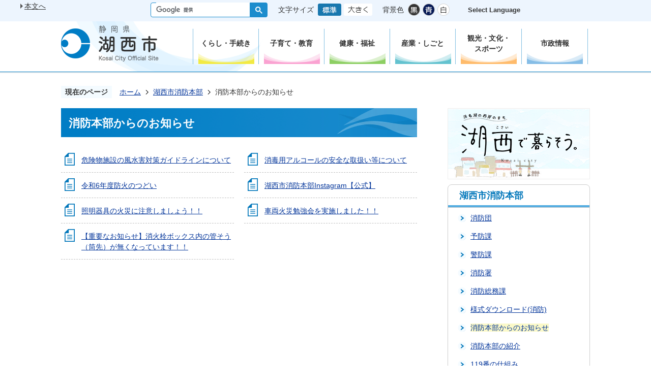

--- FILE ---
content_type: text/html
request_url: https://www.city.kosai.shizuoka.jp/shobo/shobo_oshirase/index.html
body_size: 7560
content:
<!DOCTYPE HTML>
<html lang="ja">
<head>
  <meta charset="utf-8">
                                                                                              

        <meta name="keywords" content="">
<meta name="description" content="">    <meta property="og:title" content="消防本部からのお知らせ|湖西市">
<meta property="og:type" content="article">
<meta property="og:url" content="https://www.city.kosai.shizuoka.jp/shobo/shobo_oshirase/index.html">
  <meta property="og:image" content="//www.city.kosai.shizuoka.jp/theme/base/img_common/ogp_noimage.png" />
    <meta name="viewport" content="width=720, user-scalable=yes" />      <meta name="nsls:timestamp" content="Mon, 15 Jun 2020 04:39:56 GMT">            <title>消防本部からのお知らせ／湖西市</title>    <link rel="canonical" href="https://www.city.kosai.shizuoka.jp/shobo/shobo_oshirase/index.html">        
                          <link rel="icon" href="//www.city.kosai.shizuoka.jp/favicon.ico">
        <link rel="apple-touch-icon" href="//www.city.kosai.shizuoka.jp/smartphone.png">
                                                  <link href="//www.city.kosai.shizuoka.jp/theme/base/css/sub.css" rel="stylesheet" type="text/css" class="sp-style">              

                                                        <script src="//www.city.kosai.shizuoka.jp/theme/base/js/jquery.js"></script>
<script src="//www.city.kosai.shizuoka.jp/theme/base/js/jquery_cookie.js"></script>
<script src="//www.city.kosai.shizuoka.jp/theme/base/js/common_lib.js"></script>
<script src="//www.city.kosai.shizuoka.jp/theme/base/js/jquery.easing.1.3.js"></script>
<script src="//www.city.kosai.shizuoka.jp/theme/base/js/jquery.bxslider.js"></script>
<script src="//www.city.kosai.shizuoka.jp/theme/base/js/jquery_dropmenu.js"></script>
<script src="//www.city.kosai.shizuoka.jp/theme/base/js/common.js"></script>
<script src="//www.city.kosai.shizuoka.jp/theme/base/js/mutual_switching/mutual_switching.js"></script>
<script src="//www.google.com/jsapi"></script>
                  <script src="//www.city.kosai.shizuoka.jp/theme/base/js/sub.js"></script>
          

      
  <!--[if lt IE 9]>
  <script src="//www.city.kosai.shizuoka.jp/theme/base/js/html5shiv-printshiv.min.js"></script>
  <script src="//www.city.kosai.shizuoka.jp/theme/base/js/css3-mediaqueries.js"></script>
  <![endif]-->

  <script>
    var cms_api_token="eyJ0eXAiOiJKV1QiLCJhbGciOiJIUzI1NiJ9.eyJjdXN0b21lcl9jb2RlIjoiMTgxMTMyIiwic2VydmljZV9uYW1lIjoiU01BUlQgQ01TIn0.H_PiPuQnbXukWIBhFkZt4OSDBccmy1MSq4GoE4d6J4w";
    var cms_api_domain="lg-api.smart-lgov.jp";
    var cms_api_site="";
    var cms_app_version="";
    var cms_app_id="";
    var site_domain = "https://www.city.kosai.shizuoka.jp";
    var theme_name = "base";
    var cms_recruit_no = "0";
    var cms_recruit_history_no = "0";
    var cms_recruit_search_item = '[]';
    var is_smartphone = false;  </script>

  
  

    <script src="//www.city.kosai.shizuoka.jp/resource/js/scms_yahoo_agreement.js"></script>
  
</head>
<body>
            
              
                
  
  
  <p id="smartphone" class="jqs-go-to-sp" style="display: none;"><a href="https://www.city.kosai.shizuoka.jp/shobo/shobo_oshirase/index.html" class="jqs-go-to-sp">スマートフォン版を表示</a></p>
  <div id="wrapper">
    <div id="wrapper-in">
      <div id="wrapper-in2">

        <div id="header-print">
          
                      
<header id="header" class="view-pc">

  <div class="header-support-area">
    <div class="header-center-area">
      <nav class="unit">
        <ul class="list">
          <li><a href="#container" class="scroll">本文へ</a></li>
        </ul>
      </nav>

      <div class ="support-right-area">
        <div class="box">

          <div class="in">
            <div class="h-search-box">
                                            




                          
                
                  
                  
                                      <div class="gcse-searchbox-only" data-resultsurl="//www.city.kosai.shizuoka.jp/result.html" data-enableAutoComplete="true"></div>
  
                                  </div>
          </div>

          <div class="in">
            <dl id="header-size">
              <dt class="title"><span>文字サイズ</span></dt>
              <dd class="item"><a href="#" class="scsize normal"><img src="//www.city.kosai.shizuoka.jp/theme/base/img_common/headersize_normal_on.png" alt="標準"></a></dd>
              <dd class="item2"><a href="#" class="scsize up"><img src="//www.city.kosai.shizuoka.jp/theme/base/img_common/headersize_big_off.png" alt="拡大"></a></dd>
            </dl>
          </div>

          <div class="in">
            <dl id="header-color">
              <dt class="title"><span>背景色</span></dt>
              <dd class="item"><a href="#" class="sccolor" id="color_black"><img src="//www.city.kosai.shizuoka.jp/theme/base/img_common/headercolor_black.png" alt="背景色を黒色にする"></a></dd>
              <dd class="item2"><a href="#" class="sccolor" id="color_blue"><img src="//www.city.kosai.shizuoka.jp/theme/base/img_common/headercolor_blue.png" alt="背景色を青色にする"></a></dd>
              <dd class="item3"><a href="#" class="sccolor" id="color_normal"><img src="//www.city.kosai.shizuoka.jp/theme/base/img_common/headercolor_white.png" alt="背景色を白色にする"></a></dd>
            </dl>
          </div>

          <dl class="in lang-box">
            <dt class="lang-box-title" lang="en">Select Language</dt>
            <dd class="h-language">
              <div class="g-translate-box"><div id="google_translate_element"></div></div>
            </dd>
          </dl>
        </div>
      </div>
    </div>
  </div>

  <div class="header-subnav-area">
    <div class="box">
      <div class="in">
        <p id="header-logo"><a href="https://www.city.kosai.shizuoka.jp/index.html"><img src="//www.city.kosai.shizuoka.jp/theme/base/img_common/pc_header_logo.png" alt="静岡県 湖西市 Kosai City Official Site" />
        </a></p>      </div>
      
                                <nav id="header-nav">
  <div class="in">
    <ul class="list clearfix">
      <li><a href="https://www.city.kosai.shizuoka.jp/kurashi_tetsuzuki/index.html"><span>くらし・手続き</span></a></li>
      <li><a href="https://www.city.kosai.shizuoka.jp/kosodate_kyoiku/index.html"><span>子育て・教育</span></a></li>
      <li><a href="https://www.city.kosai.shizuoka.jp/kenko_fukushi/index.html"><span>健康・福祉</span></a></li>
      <li><a href="https://www.city.kosai.shizuoka.jp/sangyo_shigoto/index.html"><span>産業・しごと</span></a></li>
      <li><a href="https://www.city.kosai.shizuoka.jp/kanko_bunka_sports/index.html"><span>観光・文化・<br />スポーツ</span></a></li>
      <li><a href="https://www.city.kosai.shizuoka.jp/shiseijoho/index.html"><span>市政情報</span></a></li>
    </ul>
  </div>
</nav>                    
    </div>
  </div>

</header>

  
<header id="sp-header" class="view-sp">
  <div class="box clearfix">
    <p id="sp-header-logo"><a href="https://www.city.kosai.shizuoka.jp/index.html">    <img src="//www.city.kosai.shizuoka.jp/theme/base/img_common/sp_header_logo.png" alt="静岡県 湖西市 Kosai City Official Site">
    </a></p>    <nav id="sp-header-nav" class="clearfix">
      <div class="menu-btn-area clearfix">
                <p class="menu-btn-menu"><a href="#"><img src="//www.city.kosai.shizuoka.jp/theme/base/img_common/menu_btn_menu.png" alt="MENU"></a></p>
      </div>
    </nav>
  </div>

  <div class="modal-menu-bg"></div>
  <div class="modal-menu">
    <div class="box clearfix">
      <p class="sp-header-logo"><a href="https://www.city.kosai.shizuoka.jp/index.html"><img src="//www.city.kosai.shizuoka.jp/theme/base/img_common/sp_header_logo.png" alt="静岡県 湖西市 Kosai City Official Site"></a></p>
    </div>
   
    <div class="in">

     <p class="modal-menu-close close-btn-top"><a><img src="//www.city.kosai.shizuoka.jp/theme/base/img_common/menu_btn_close.png" alt="CLOSE"></a></p>

      <div class="h-search-box">
                          




                          
                
                  
                  
                                      <div class="gcse-searchbox-only" data-resultsurl="//www.city.kosai.shizuoka.jp/result.html" data-enableAutoComplete="true"></div>
  
                      </div>

      <div class ="language-area">
        <div class="h-language-en">Select Language</div>
        <div class="h-language">
          <div class="hl-contents">
                        <div class="g-translate-box"></div>
                      </div>
        </div>
      </div>

      <div class="sp-h-list">
        
                                        <script>
$(function() {
  $('.headerNaviDynBlock').each(function() {
    var block = $(this);
    var list = block.find('.headerNaviDynList');
    block.css('display', 'none');

    var url = block.attr('url');
    if (!url) {
      url = block.attr('data-url');
      if (!url) {
        return;
      }
    }

    $.getJSON(url, function(json) {
      var templateOrig = block.find('.headerNaviPageTemplate');
      if (templateOrig.length == 0) {
        return;
      }
      var template = templateOrig.clone().removeClass('headerNaviPageTemplate').addClass('pageEntity').css('display', '');
      block.find('.pageEntity').remove();
      var count = 0;
      for (var j=0; j<json.length; j++) {
        var item = json[j];
        if (item.is_category_index && item.child_pages_count == 0) {
          continue;
        }
        var entity = template.clone();
        entity.find('.pageLink').attr('href', item.url).text(item.page_name);
        entity.find('.pageDescription').text(item.description);
        list.append(entity);
        count++;
      }
      if (count > 0) {
        block.css('display', '');
      }
      templateOrig.remove();
    });
  });
});
</script>

<div class="box category1">
  <div class="box-right">
     <h2 class="link-title"><a href="https://www.city.kosai.shizuoka.jp/index.html">ホーム</a></h2>
  </div>
</div>

<div class="box category2">
  <div class="box-right">
    <h2 class="title">くらし・手続き</h2>
        <div class="headerNaviDynBlock" data-url="//www.city.kosai.shizuoka.jp/kurashi_tetsuzuki/index.tree.json" data-dropmenu="true">
      <ul class="list headerNaviDynList">
        <li class="pageEntity headerNaviPageTemplate"><a class="pageLink"></a></li>
      </ul>
    </div>
      </div>
</div>

<div class="box category3">
  <div class="box-right">
    <h2 class="title">子育て・教育</h2>
        <div class="headerNaviDynBlock" data-url="//www.city.kosai.shizuoka.jp/kosodate_kyoiku/index.tree.json" data-dropmenu="true">
      <ul class="list headerNaviDynList">
        <li class="pageEntity headerNaviPageTemplate"><a class="pageLink"></a></li>
      </ul>
    </div>
      </div>
</div>

<div class="box category4">
  <div class="box-right">
    <h2 class="title">健康・福祉</h2>
        <div class="headerNaviDynBlock" data-url="//www.city.kosai.shizuoka.jp/kenko_fukushi/index.tree.json" data-dropmenu="true">
      <ul class="list headerNaviDynList">
        <li class="pageEntity headerNaviPageTemplate"><a class="pageLink"></a></li>
      </ul>
    </div>
      </div>
</div>

<div class="box category5">
  <div class="box-right">
    <h2 class="title">産業・しごと</h2>
        <div class="headerNaviDynBlock" data-url="//www.city.kosai.shizuoka.jp/sangyo_shigoto/index.tree.json" data-dropmenu="true">
      <ul class="list headerNaviDynList">
        <li class="pageEntity headerNaviPageTemplate"><a class="pageLink"></a></li>
      </ul>
    </div>
      </div>
</div>

<div class="box category6">
  <div class="box-right">
    <h2 class="title">観光・文化・スポーツ</h2>
        <div class="headerNaviDynBlock" data-url="//www.city.kosai.shizuoka.jp/kanko_bunka_sports/index.tree.json" data-dropmenu="true">
      <ul class="list headerNaviDynList">
        <li class="pageEntity headerNaviPageTemplate"><a class="pageLink"></a></li>
      </ul>
    </div>
      </div>
</div>

<div class="box category7">
  <div class="box-right">
    <h2 class="title">市政情報</h2>
        <div class="headerNaviDynBlock" data-url="//www.city.kosai.shizuoka.jp/shiseijoho/index.tree.json" data-dropmenu="true">
      <ul class="list headerNaviDynList">
        <li class="pageEntity headerNaviPageTemplate"><a class="pageLink"></a></li>
      </ul>
    </div>
      </div>
</div>                          
      </div>

      <div class="sp-h-img">
        <a href="https://www.city.kosai.shizuoka.jp/kosai_saiko/index.html"><img src="//www.city.kosai.shizuoka.jp/theme/base/img_common/sp_bnr_01.png" alt="浜名湖の西岸のまち 湖西で暮らそう。"></a>
      </div>

      <div class="pc-view">
        <p class="modal-menu-view-pc">
          <a href="https://www.city.kosai.shizuoka.jp/shobo/shobo_oshirase/index.html" class="jqs-go-to-pc"><span>PC版を表示</span></a>
        </p>
      </div>

      <p class="modal-menu-close close-btn-bottom">
        <span>メニューを閉じる</span>
      </p>
    </div>
  </div>

</header>          
        </div>

        <dl id="pankuzu" class="clearfix">
          <dt class="title">現在のページ</dt>
          <dd class="in">
            

<ul class="list">
              <li><a href="https://www.city.kosai.shizuoka.jp/index.html">ホーム</a></li>
                  <li class="icon"><a href="https://www.city.kosai.shizuoka.jp/shobo/index.html">湖西市消防本部</a></li>
            <li class="icon"><span>消防本部からのお知らせ</span></li>
  </ul>
          </dd>
        </dl>

        <section id="container">
          <div id="container-in" class="clearfix">

            <article id="contents" role="main">

                                
      <h1 class="title"><span class="bg"><span class="bg2">消防本部からのお知らせ</span></span></h1>
                  
              <div id="social-update-area">
                                              </div>

              <div id="contents-in">      
        

            <!-- 「フリー編集エリア」 -->
                        
              

    
                
                
              








                        





  
              











  
              
  
            







          

                                                                                                                                                                                        

    
    
  

    
              
                  <ul class="level1col2 clearfix">
                                      <li class="page">
              <a href="https://www.city.kosai.shizuoka.jp/shobo/shobo_oshirase/8715.html">危険物施設の風水害対策ガイドラインについて</a>
              

                        </li>
                                  <li class="page">
              <a href="https://www.city.kosai.shizuoka.jp/shobo/shobo_oshirase/8808.html">消毒用アルコールの安全な取扱い等について</a>
              

                        </li>
                                  <li class="page">
              <a href="https://www.city.kosai.shizuoka.jp/shobo/shobo_oshirase/12326.html">令和6年度防火のつどい</a>
              

                        </li>
                                  <li class="page">
              <a href="https://www.city.kosai.shizuoka.jp/shobo/shobo_oshirase/14827.html">湖西市消防本部Instagram【公式】</a>
              

                        </li>
                                  <li class="page">
              <a href="https://www.city.kosai.shizuoka.jp/shobo/shobo_oshirase/15760.html">照明器具の火災に注意しましょう！！</a>
              

                        </li>
                                  <li class="page">
              <a href="https://www.city.kosai.shizuoka.jp/shobo/shobo_oshirase/16141.html">車両火災勉強会を実施しました！！</a>
              

                        </li>
                                  <li class="page">
              <a href="https://www.city.kosai.shizuoka.jp/shobo/shobo_oshirase/17366.html">【重要なお知らせ】消火栓ボックス内の管そう（筒先）が無くなっています！！</a>
              

                        </li>
                  
          </ul>
        

      
    
  

            <!-- 「フリー編集エリア」 -->
                        
        

            
              
                                                                  <!-- 「お問い合わせ先」 -->
                                                        
                    
                     <!-- pdfダウンロード -->

                                                                          <div class="social-update-area">
                                                                                          </div>
                  
                  
  


                  
                
              <!-- //#contents-in  -->
              </div>
            <!-- //#contents  -->
            </article>

                                                                                                        
              
                <nav id="side-nav">
  
        <section class="side-nav-img">
      <p><a href="https://www.city.kosai.shizuoka.jp/kosai_saiko/index.html"><img src="//www.city.kosai.shizuoka.jp/theme/base/img_sub/side_bnr_01.png" alt="浜名湖の西岸のまち 湖西で暮らそう。 Kosai city"></a></p>
    </section>
    <section class="side-nav-list">
            
    <script>
  function cmsDynDateFormat(date, format) {
    var jpWeek = ['日', '月', '火', '水', '木', '金', '土'];
    return format.replace('%Y', date.getFullYear()).replace('%m', ('0' + (date.getMonth() + 1)).slice(-2)).replace('%d', ('0' + date.getDate()).slice(-2)).replace('%a', jpWeek[date.getDay()])
        .replace('%H', ('0' + date.getHours()).slice(-2)).replace('%M', ('0' + date.getMinutes()).slice(-2)).replace('%S', ('0' + date.getSeconds()).slice(-2));
  }
  function cmsDynExecuteGetPageList() {
    var outerBlocks = $('.pageListDynBlock');
    outerBlocks.each(function() {
      var block = $(this);
      block.find('.pageListExists').css('display', 'none');
      block.find('.pageListNotExists').css('display', 'none');

      var url = block.attr('data-url');

      var cond = {};

      cond.limit = parseInt(block.attr('data-limit'));
      cond.showIndex = parseInt(block.attr('data-show-index'));
      cond.showMobile = parseInt(block.attr('data-show-mobile'));
      dateBegin = block.attr('data-date-begin');
      dateSpan = block.attr('data-date-span');

      cond.curPageNo = block.attr('data-current-page-no');
      cond.dirClass = block.attr('data-dir-class');
      cond.pageClass = block.attr('data-page-class');

      cond.timeBegin = 0;
      if (dateBegin) {
        cond.timeBegin = new Date(dateBegin);
      } else if (dateSpan) {
        cond.timeBegin = Date.now() - dateSpan * 86400000;
      }
      var recentSpan = block.attr('data-recent-span');
      cond.recentBegin = 0;
      if (recentSpan) {
        cond.recentBegin = Date.now() - recentSpan * 86400000;
      }
      cond.dateFormat = block.attr('data-date-format');
      if (!cond.dateFormat) {
        cond.dateFormat = '%Y/%m/%d %H:%M:%S';
      }
      cond.joinGrue = block.attr('data-join-grue');
      if (!cond.joinGrue) {
        cond.joinGrue = ' , ';
      }
      cond.eventDateFormat = block.attr('data-event-date-format');
      if (!cond.eventDateFormat) {
        cond.eventDateFormat = cond.dateFormat;
      }
      cond.eventType = block.attr('data-event-type');
      cond.eventField = block.attr('data-event-field');
      cond.eventArea = block.attr('data-event-area');
      eventDateSpan = block.attr('data-event-date-span');
      cond.eventTimeEnd = 0;
      if (eventDateSpan) {
        cond.eventTimeEnd = Date.now() + eventDateSpan * 86400000;
      }

      // タグ
      cond.tagDisplay = block.attr('data-show-tags');
      cond.tagPosition = block.attr('data-tags-position');
      cond.tagFilterTargets = block.attr('data-tag-filter-targets');

      $.getJSON(url, function(json) {
        cmsDynApplyPageListJson(block, json, cond);
      }).fail(function(jqxhr, textStatus, error) {
        block.css('display', 'none');
      });
    });
  }
  function cmsDynApplyPageListJson(block, json, cond) {
    var now = Date.now();
    var list = block.find('.pageListBlock');
    var template = list.find('.pageEntity:first').clone();
    list.find('.pageEntity').remove();

    var count = 0;

    for (var i = 0; i < json.length; i++) {
      var item = json[i];
      var itemDate = new Date(item.publish_datetime);

      if (!cond.showIndex && item.is_category_index) {
        continue;
      }
      if (!cond.showMobile && item.is_keitai_page) {
        continue;
      }
      if (cond.timeBegin && itemDate.getTime() < cond.timeBegin) {
        continue;
      }

      // タグによる絞込み
      if ('tag' in item && item.tag && cond.tagFilterTargets != null) {
        var filteringNos = (!isNaN(cond.tagFilterTargets)) ? [cond.tagFilterTargets] : cond.tagFilterTargets.split(/,|\s/);
        var isTarget = false;
        item.tag.forEach(function(tagItem, idx) {
          if (filteringNos.indexOf(tagItem.tag_no + "") >= 0) {
            isTarget = true;
          }
        });
        if (!isTarget) {
          continue;
        }
      }

      var entity = template.clone();
      if ('event' in item && item['event']) {
        var pageEvent = item['event'];
        if (cond.eventType && cond.eventType != pageEvent.event_type_name) {
          continue;
        }
        if (cond.eventField && $.inArray(cond.eventField, pageEvent.event_fields) < 0) {
          continue;
        }
        if (cond.eventArea && $.inArray(cond.eventArea, pageEvent.event_area) < 0) {
          continue;
        }

        var eventDateString = '';
        if (cond.eventTimeEnd) {
          if (pageEvent.event_date_type_id == 0) {
            var startDatetime = pageEvent.event_start_datetime ? new Date(pageEvent.event_start_datetime) : false;
            var endDatetime = pageEvent.event_end_datetime ? new Date(pageEvent.event_end_datetime) : false;
            if (startDatetime && endDatetime) {
              if (startDatetime.getTime() > cond.eventTimeEnd || endDatetime.getTime() <= now) {
                continue;
              }
              eventDateString = cmsDynDateFormat(startDatetime, cond.eventDateFormat) + '～' + cmsDynDateFormat(endDatetime, cond.eventDateFormat);
            } else if (startDatetime) {
              if (startDatetime.getTime() > cond.eventTimeEnd) {
                continue;
              }
            } else {
              if (endDatetime.getTime() <= now) {
                continue;
              }
              eventDateString = '～' + cmsDynDateFormat(endDatetime, cond.eventDateFormat);
            }
          } else if (pageEvent.event_date_type_id == 1) {
            var filteredDates = $.grep(pageEvent.event_dates, function(value, index) {
              var eventTime1 = new Date(value[0]+'T00:00:00+09:00').getTime();
              var eventTime2 = new Date(value[1]+'T23:59:59+09:00').getTime();
              return (eventTime1 <= cond.eventTimeEnd && eventTime2 >= now);
            });
            if (filteredDates.length == 0) {
              continue;
            }
          }
        }
        if (pageEvent.event_place) {
          entity.find('.pageEventPlaceExists').css('display', '');
          entity.find('.pageEventPlace').text(pageEvent.event_place);
        } else {
          entity.find('.pageEventPlaceExists').css('display', 'none');
          entity.find('.pageEventPlace').text('');
        }
        if (pageEvent.event_date_supplement) {
          entity.find('.pageEventDateExists').css('display', '');
          entity.find('.pageEventDate').text(pageEvent.event_date_supplement);
        } else if (eventDateString.length > 0) {
          entity.find('.pageEventDateExists').css('display', '');
          entity.find('.pageEventDate').text(eventDateString);
        } else {
          entity.find('.pageEventDateExists').css('display', 'none');
          entity.find('.pageEventDate').text('');
        }

        if (pageEvent.event_type_name) {
          entity.find('.pageEventTypeExists').css('display', '');
          entity.find('.pageEventType').text(pageEvent.event_type_name);
        } else {
          entity.find('.pageEventTypeExists').css('display', 'none');
          entity.find('.pageEventType').text('');
        }
        if (pageEvent.event_fields && pageEvent.event_fields.length > 0) {
          entity.find('.pageEventFieldsExists').css('display', '');
          entity.find('.pageEventFields').text(pageEvent.event_fields.join(cond.joinGrue));
        } else {
          entity.find('.pageEventFieldsExists').css('display', 'none');
          entity.find('.pageEventFields').text('');
        }
        if (pageEvent.event_area && pageEvent.event_area.length > 0) {
          entity.find('.pageEventAreaExists').css('display', '');
          entity.find('.pageEventArea').text(pageEvent.event_area.join(cond.joinGrue));
        } else {
          entity.find('.pageEventAreaExists').css('display', 'none');
          entity.find('.pageEventArea').text('');
        }
        entity.find('.pageEventExists').css('display', '');
      } else {
        entity.find('.pageEventExists').css('display', 'none');
      }

      entity.find('.pageDate').each(function() {
        var dateString = cmsDynDateFormat(itemDate, cond.dateFormat);
        $(this).text(dateString);
      });
      var pageLink = entity.find('a.pageLink');
      if (cond.curPageNo == item.page_no) {
        pageLink.removeAttr('href').removeAttr('page_no').css('display', 'none');
        pageLink.parent().append('<span class="pageNoLink">' + item.page_name + '</span>');
      } else {
        pageLink.attr('page_no', item.page_no).attr('href', item.url).text(item.page_name);
        pageLink.find('.pageNoLink').remove();
      }

      entity.find('.pageDescription').text(item.description);

      if ('thumbnail_image' in item && item.thumbnail_image) {
        entity.find('.pageThumbnail').append($('<img>', {src: item.thumbnail_image, alt: ""}));
      } else {
        entity.find('.pageThumbnail').remove();
      }

      if (cond.recentBegin && itemDate.getTime() >= cond.recentBegin) {
        entity.find('.pageRecent').css('display', '');
      } else {
        entity.find('.pageRecent').css('display', 'none');
      }

      // タグ付与
      if ('tag' in item && item.tag) {
        if (item.tag.length > 0) {
          var DEFINE_CLASS_NAME_WHEN_TAG_TYPE_IMAGE = 'tag-type-image';
          var DEFINE_CLASS_NAME_WHEN_TAG_TYPE_TEXT = 'tag-type-text';
          var DEFINE_CLASS_NAME_WHEN_TAG_POSITION_BEFORE = 'tag-pos-before';
          var DEFINE_CLASS_NAME_WHEN_TAG_POSITION_AFTER = 'tag-pos-after';
          var DEFINE_CLASS_NAME_TAG_BLOCK = 'tags';
          var DEFINE_CLASS_NAME_TAG = 'tag';
          var DEFINE_CLASS_NAME_TAG_INNER = 'tag-bg';

          // タグの表示位置を判定
          var tagPositionClassName = (cond.tagPosition == 1) ? DEFINE_CLASS_NAME_WHEN_TAG_POSITION_BEFORE : DEFINE_CLASS_NAME_WHEN_TAG_POSITION_AFTER;

          // タグ出力の外枠を生成
          var tagListWrapperHtml = $('<span>', {
            class: [DEFINE_CLASS_NAME_TAG_BLOCK, tagPositionClassName].join(' ')
          });

          item.tag.forEach(function(tagItem, idx) {
            // タグの中身を設定
            var tagBody;
            if (tagItem.image_file_name != null && tagItem.image_file_name != "") {
              // 画像
              tagBody = $('<span>', {
                class: DEFINE_CLASS_NAME_TAG + tagItem.tag_no,
              }).append($('<img>', {
                class: [DEFINE_CLASS_NAME_TAG_INNER, DEFINE_CLASS_NAME_WHEN_TAG_TYPE_IMAGE].join(' '),
                src: tagItem.image_url,
                alt: tagItem.tag_name
              }));
            } else {
              // テキスト
              tagBody = $('<span>', {
                class: DEFINE_CLASS_NAME_TAG + tagItem.tag_no,
              }).append($('<span>', {
                class: [DEFINE_CLASS_NAME_TAG_INNER, DEFINE_CLASS_NAME_WHEN_TAG_TYPE_TEXT].join(' '),
                text: tagItem.tag_name
              }));
            }
            tagListWrapperHtml.append(tagBody);
          });

          // 出力
          if (cond.tagDisplay == 1) {
            if (tagPositionClassName === DEFINE_CLASS_NAME_WHEN_TAG_POSITION_BEFORE) {
              entity.find('a.pageLink').before(tagListWrapperHtml);
            } else {
              entity.find('a.pageLink').after(tagListWrapperHtml);
            }
          }
        }
      }

      var removeClasses = [];
      var appendClasses = [];
      if (item.is_category_index) {
        appendClasses = cond.dirClass ? cond.dirClass.split(' ') : [];
        removeClasses = cond.pageClass ? cond.pageClass.split(' ') : [];
      } else {
        removeClasses = cond.dirClass ? cond.dirClass.split(' ') : [];
        appendClasses = cond.pageClass ? cond.pageClass.split(' ') : [];
      }
      $.each(removeClasses, function(idx, val){
        entity.removeClass(val);
      });
      $.each(appendClasses, function(idx, val){
        entity.addClass(val);
      });

      entity.css('display', '');
      list.append(entity);
      count++;
      if (cond.limit && count >= cond.limit) {
        break;
      }
    }
    if (count) {
      block.css('display', '');
      block.find('.pageListExists').css('display', '');
      block.find('.pageListNotExists').css('display', 'none');
    } else {
      block.css('display', '');
      block.find('.pageListExists').css('display', 'none');
      block.find('.pageListNotExists').css('display', '');
    }
  };
</script>

<script>
$(function() {
  cmsDynExecuteGetPageList();
});
</script>


    
  <div class="pageListDynBlock" data-url="//www.city.kosai.shizuoka.jp/shobo/index.tree.json"
   data-show-shortcut="1" data-show-index="1"
   data-current-page-no="8641">
    <dl class="pageListExists">
      <dt class="title">
        <span class="bg"><span class="bg2"><a href="//www.city.kosai.shizuoka.jp/shobo/index.html">湖西市消防本部</a></span></span>
      </dt>
      <dd class="in">
        <ul class="list clearfix pageListBlock">
          <li class="pageEntity" style="display:none;">
            <a class="pageLink"></a>
          </li>
        </ul>
      </dd>
    </dl>
  </div>
    </section>
  
       
  </nav>                  
          <!-- //#container-in  -->
          </div>
        <!-- //#container  -->
        </section>

        <div id="footer-print">

                      
<footer id="footer">

  <div id="footer-nav">
    <div class="in">
      <ul class="list">
        <li><a href="https://www.city.kosai.shizuoka.jp/sitenitsuite/index.html"><span>サイトについて</span></a></li>
        <li><a href="https://www.city.kosai.shizuoka.jp/sitenitsuite/3149.html"><span>プライバシーについて</span></a></li>
        <li><a href="https://www.city.kosai.shizuoka.jp/sitenitsuite/accessibility/index.html"><span>ウェブアクセシビリティ</span></a></li>
        <li><a href="https://www.city.kosai.shizuoka.jp/shiseijoho/chosha_shisetsuannai/index.html"><span>庁舎案内</span></a></li>
        <li><a href="https://www.city.kosai.shizuoka.jp/shiseijoho/6119.html"><span>お問い合わせ</span></a></li>
        <li class="view-sp"><span>　</span></li>
      </ul>
    </div>

    <p id="pagetop"><a href="#wrapper" class="scroll">ページの先頭へ</a></p>
  </div>

  <div class="footer-content">
    <div class="in">

      <div class="box">
        <div class="footer-logo view-pc"><img src="//www.city.kosai.shizuoka.jp/theme/base/img_common/pc_f_logo.png" alt="静岡県 湖西市 Kosai CIty"></div>
      </div>

      <div class="box">
        <div class="sp-box">
          <div class="sp-footer-logo view-sp"><img src="//www.city.kosai.shizuoka.jp/theme/base/img_common/sp_f_logo.png" alt=""></div>

          <h2 class="footer-title">湖西市役所</h2>
        </div>

        <div class="footer-address">〒431-0492 静岡県湖西市吉美3268番地<br />代表番号:053-576-1111<br />ファックス:053-576-1115<br />法人番号3000020222216</div>

        <div class="footer-opentime">開庁時間:午前8時30分から午後5時15分<br />開庁日:月曜日から金曜日（土曜日・日曜日・祝日・年末年始を除く)<br />※一部、開庁時間が異なる施設があります。</div>
      </div>


      <div class="box view-pc">
        <div class="footer-map">
          <img src="//www.city.kosai.shizuoka.jp/theme/base/img_common/pc_f_map.png" alt="静岡県の最も西に位置する湖西市。市内中央東部に位置する市役所を示す地図。">
        </div>
      </div>

    </div>
    <p class="copyright" lang="en">2019 &copy; kosai city.</p>
  </div>

</footer>          
        </div>

      <!-- //#wrapper-in2  -->
      </div>
    <!-- //#wrapper-in  -->
    </div>
  <!-- //#wrapper  -->
  </div>

    <script src="//www.city.kosai.shizuoka.jp/theme/base/js/external.js"></script>
  <script src="//translate.google.com/translate_a/element.js?cb=googleTranslateElementInit"></script>
        <script type="text/javascript" src="/_Incapsula_Resource?SWJIYLWA=719d34d31c8e3a6e6fffd425f7e032f3&ns=1&cb=1491417883" async></script></body>
</html>

--- FILE ---
content_type: application/javascript
request_url: https://www.city.kosai.shizuoka.jp/resource/js/scms_yahoo_agreement.js
body_size: 1045
content:
/**
 Yahoo災害協定用内部リンクURL変換
 - 現在のURLに.cache.yimg.jpが含まれる場合、
 除外条件に当てはまらなければ、内部リンクURLのドメインをキャッシュサイトのドメインに変更する

 除外条件：1.undefined 2.空 3.#から始る 4.ドメイン/cgi-bin/ 5.外部リンク
*/

$(window).on('load',function(){

  // Yahooキャッシュサイトのドメイン
  const yimg_domain = '.cache.yimg.jp';
  const reg_yimg_domain = RegExp(yimg_domain);

  // 現在ページURI　
  //   余分なハッシュやクエリは削除しエンコードしておく
  const enc_curt_page_url = encodeURI(location.href.replace(/\#.*$/, '').replace(/\?.*$/, ''));
  const curt_url_scheme = location.protocol;

  // site_domainからURLスキームを除去
  const cms_domain = site_domain.match(/^https?:\/{2,}(.*?)(?:\/|\?|#|$)/)[1];

  //現在URIのURLスキームがSSLの場合、Yahoo災害協定ドメインルールに従いドメインを変換する
  /*
      キャッシュサイトがhttpsとなる場合、httpsの時とはドメインルールが異なります。
       【ドメインルール】
      httpのキャッシュサイト:
      自治体のドメイン末尾に .cache.yimg.jp を付与する
      https のキャッシュサイト:
      自治体のドメイン内の . を - に置換した後、末尾に .cache.yimg.jp を付与する
  */
  let re_cms_domain = cms_domain;
  if(curt_url_scheme == 'https:'){
      re_cms_domain = re_cms_domain.replace(/\./g,'-');
  }

  // 表示中のページのドメインがYahooのキャッシュサイトであるかチェック
  if(reg_yimg_domain.test(enc_curt_page_url)){
    // aタグのhrefの中身を収集
    $('#wrapper').find('a').each(function(){
      const $this = $(this);
      let $this_href = $this.attr('href');

        // 除外条件定義
        /* #だけのリンク除外 */
        const regex_hash = /^(?!#).*$/;
        /* /cgi-bin/を含むリンク除外 */
        const regex_cgibin = new RegExp('^https?:\/{2,}(?!' + cms_domain + '\/cgi-bin\/)');
        /* 外部リンク除外（内部リンクドメインtrue） */
        const regex_domain = new RegExp('^https?:\/{2,}' + cms_domain);

        // hrefの中身を除外条件ではじいて置換
        if($this_href !== 'undefined'
           && $this_href != ''
           && regex_hash.test($this_href)
           && regex_cgibin.test($this_href)
           && regex_domain.test($this_href)){
            // キャッシュサイトのドメインに置換
            $this_href = $this_href.replace(/^(https?:)/, curt_url_scheme).replace(cms_domain, re_cms_domain + yimg_domain);
            $this.attr('href', $this_href);
        }
    });
  }

});

--- FILE ---
content_type: application/javascript
request_url: https://www.city.kosai.shizuoka.jp/_Incapsula_Resource?SWJIYLWA=719d34d31c8e3a6e6fffd425f7e032f3&ns=1&cb=1491417883
body_size: 18684
content:
var _0x54d8=['\x4d\x73\x4b\x4e\x77\x70\x6b\x3d','\x77\x6f\x34\x4b\x77\x37\x67\x3d','\x49\x63\x4f\x52\x54\x41\x3d\x3d','\x4b\x4d\x4f\x4f\x77\x72\x34\x48\x77\x34\x33\x44\x73\x77\x3d\x3d','\x51\x73\x4f\x4f\x77\x70\x55\x3d','\x46\x31\x72\x44\x67\x77\x3d\x3d','\x42\x46\x37\x44\x68\x6d\x4c\x44\x72\x4d\x4b\x79','\x62\x38\x4f\x69\x77\x71\x30\x3d','\x55\x63\x4f\x62\x77\x36\x30\x76\x77\x35\x78\x79','\x63\x43\x72\x43\x6b\x77\x3d\x3d','\x50\x55\x41\x4e','\x42\x77\x59\x4b\x77\x72\x30\x47\x77\x36\x49\x3d','\x55\x63\x4f\x52\x77\x72\x67\x3d','\x44\x46\x34\x77','\x77\x35\x76\x44\x67\x4d\x4b\x33','\x50\x6d\x33\x43\x6f\x77\x3d\x3d','\x77\x6f\x6a\x44\x6b\x63\x4b\x79','\x77\x6f\x6e\x44\x6f\x44\x37\x44\x76\x38\x4b\x36\x77\x6f\x51\x3d','\x77\x70\x77\x4d\x77\x72\x73\x3d','\x54\x4d\x4f\x6a\x77\x35\x45\x70\x77\x36\x7a\x43\x6a\x41\x3d\x3d','\x77\x70\x59\x4b\x4e\x41\x3d\x3d','\x77\x6f\x56\x48\x77\x36\x73\x3d','\x4d\x32\x48\x44\x68\x51\x3d\x3d','\x47\x38\x4f\x58\x77\x6f\x30\x3d','\x41\x73\x4f\x68\x65\x41\x3d\x3d','\x4f\x4d\x4f\x4d\x77\x72\x33\x43\x6c\x48\x74\x77','\x52\x6b\x46\x42','\x77\x36\x58\x44\x6e\x48\x45\x3d','\x77\x70\x56\x58\x77\x35\x6b\x48\x64\x63\x4b\x6a\x77\x35\x46\x37\x52\x63\x4b\x50\x77\x6f\x63\x65\x47\x6b\x58\x43\x76\x73\x4f\x61\x64\x73\x4f\x33\x41\x73\x4f\x6f\x77\x6f\x42\x4c\x77\x71\x6b\x38\x43\x53\x4d\x4c\x77\x70\x30\x7a\x63\x38\x4f\x68\x77\x37\x45\x53\x77\x37\x4e\x79\x47\x38\x4f\x6b\x55\x67\x56\x75\x55\x55\x42\x37\x65\x67\x73\x55\x77\x37\x77\x46\x55\x73\x4b\x59\x66\x79\x50\x44\x74\x77\x2f\x43\x6c\x32\x30\x58\x77\x70\x37\x44\x6f\x63\x4f\x41\x59\x4d\x4f\x32\x53\x38\x4b\x32','\x66\x38\x4f\x7a\x77\x37\x74\x34\x63\x73\x4f\x5a','\x56\x54\x62\x43\x69\x51\x3d\x3d','\x77\x6f\x44\x43\x71\x73\x4f\x6f\x77\x72\x50\x44\x73\x73\x4b\x65\x77\x35\x68\x77\x77\x6f\x2f\x44\x70\x6d\x30\x3d','\x56\x51\x33\x43\x69\x41\x3d\x3d','\x77\x37\x52\x33\x77\x34\x78\x4b\x77\x70\x44\x43\x73\x41\x3d\x3d','\x59\x53\x30\x4c\x77\x36\x50\x43\x73\x51\x3d\x3d','\x44\x55\x67\x31','\x77\x37\x74\x39\x77\x34\x31\x47\x77\x6f\x33\x43\x76\x51\x3d\x3d','\x46\x79\x58\x44\x6d\x78\x48\x43\x76\x6d\x63\x3d','\x58\x4d\x4f\x6e\x77\x36\x4c\x43\x6d\x6e\x4e\x7a\x77\x71\x45\x3d','\x77\x72\x7a\x43\x75\x63\x4b\x43\x77\x72\x67\x6b\x77\x71\x6f\x3d','\x77\x70\x50\x43\x6a\x6d\x6b\x3d','\x77\x34\x33\x43\x76\x6a\x54\x43\x73\x53\x73\x68\x55\x51\x3d\x3d','\x44\x31\x56\x6e\x77\x71\x59\x4e\x63\x51\x3d\x3d','\x46\x31\x56\x36\x77\x72\x55\x3d','\x77\x35\x6e\x43\x73\x38\x4b\x79\x77\x71\x6a\x43\x74\x4d\x4b\x4b','\x77\x37\x62\x43\x74\x54\x66\x43\x6b\x53\x73\x65','\x77\x35\x62\x44\x6f\x6e\x58\x44\x6e\x73\x4f\x4f\x42\x41\x35\x45\x77\x37\x48\x43\x70\x45\x6b\x50\x77\x37\x67\x7a','\x77\x37\x73\x74\x49\x79\x78\x47','\x77\x6f\x6b\x58\x77\x36\x59\x32\x77\x36\x59\x3d','\x77\x34\x6a\x43\x74\x54\x37\x43\x73\x79\x63\x47','\x52\x63\x4b\x55\x77\x37\x77\x39\x77\x6f\x52\x77','\x54\x63\x4b\x6b\x54\x67\x3d\x3d','\x4e\x48\x37\x43\x70\x51\x3d\x3d','\x77\x6f\x66\x44\x6a\x42\x63\x3d','\x77\x37\x6b\x46\x55\x4d\x4b\x53\x4a\x31\x7a\x43\x6a\x68\x2f\x44\x71\x38\x4f\x50\x44\x38\x4b\x49\x49\x58\x72\x43\x71\x52\x63\x59\x77\x36\x4a\x47\x77\x37\x45\x31\x77\x72\x30\x76\x77\x35\x76\x44\x70\x73\x4f\x78\x77\x37\x6a\x43\x71\x47\x33\x43\x71\x73\x4f\x58\x77\x34\x67\x63\x77\x71\x5a\x68\x77\x72\x6a\x43\x6a\x73\x4b\x76\x58\x69\x6b\x3d','\x56\x51\x7a\x43\x72\x67\x3d\x3d','\x77\x71\x50\x43\x75\x33\x34\x3d','\x77\x6f\x62\x44\x72\x54\x48\x44\x71\x73\x4b\x50\x77\x70\x67\x3d','\x51\x73\x4f\x52\x4f\x6d\x48\x44\x6c\x51\x30\x65\x77\x35\x72\x43\x67\x43\x72\x43\x73\x6c\x50\x43\x67\x38\x4f\x75\x77\x70\x48\x43\x6b\x6a\x33\x43\x69\x4d\x4b\x36\x77\x36\x59\x4c\x77\x35\x72\x43\x76\x4d\x4f\x70\x77\x34\x51\x67\x42\x57\x48\x44\x73\x73\x4b\x70\x77\x71\x6e\x44\x76\x31\x73\x6a\x77\x71\x66\x43\x6d\x63\x4b\x4f\x77\x6f\x34\x71\x77\x36\x6b\x3d','\x44\x6a\x2f\x44\x6b\x41\x77\x3d','\x77\x36\x7a\x43\x73\x53\x6f\x3d','\x77\x34\x55\x6b\x77\x36\x7a\x44\x68\x79\x6e\x43\x6f\x77\x3d\x3d','\x77\x70\x49\x6f\x45\x58\x6b\x74\x77\x37\x2f\x43\x6f\x73\x4b\x34\x77\x37\x56\x4f','\x77\x72\x41\x49\x66\x6e\x77\x53\x77\x72\x58\x43\x6e\x4d\x4f\x62\x77\x71\x55\x64','\x77\x34\x4c\x44\x72\x6a\x51\x3d','\x77\x35\x59\x36\x50\x79\x70\x4c\x77\x72\x30\x3d','\x77\x36\x76\x43\x6c\x55\x56\x6e\x63\x73\x4f\x31\x46\x78\x45\x3d','\x77\x37\x35\x68\x77\x37\x6f\x3d','\x4e\x38\x4f\x6d\x61\x4d\x4f\x38','\x4e\x73\x4f\x35\x53\x41\x3d\x3d','\x77\x6f\x6b\x43\x53\x77\x3d\x3d','\x57\x38\x4f\x42\x77\x36\x4d\x3d','\x64\x63\x4b\x33\x65\x77\x3d\x3d','\x45\x55\x58\x44\x75\x67\x3d\x3d','\x77\x6f\x66\x43\x76\x32\x6f\x55\x77\x70\x77\x51','\x45\x45\x56\x72\x77\x72\x49\x4e\x61\x77\x3d\x3d','\x77\x71\x54\x44\x6d\x6d\x2f\x43\x68\x73\x4f\x43\x47\x52\x6b\x59','\x77\x36\x41\x4f\x77\x35\x51\x3d','\x77\x36\x64\x33\x77\x35\x4d\x3d','\x5a\x54\x6b\x67','\x42\x4d\x4f\x37\x77\x6f\x50\x43\x6b\x30\x35\x70\x77\x70\x67\x49','\x54\x4d\x4b\x59\x51\x51\x3d\x3d','\x77\x6f\x2f\x43\x74\x79\x4d\x54\x77\x71\x66\x44\x6c\x51\x3d\x3d','\x47\x63\x4b\x63\x77\x71\x6e\x44\x74\x6a\x38\x71\x48\x38\x4b\x4b\x77\x35\x49\x71','\x77\x6f\x72\x43\x71\x78\x51\x3d','\x47\x63\x4f\x33\x77\x6f\x63\x6e\x77\x70\x2f\x43\x68\x4d\x4b\x56\x77\x72\x58\x44\x6e\x32\x73\x71\x66\x4d\x4b\x6f\x77\x72\x42\x5a','\x77\x6f\x49\x77\x48\x47\x49\x61','\x77\x37\x7a\x43\x6c\x58\x6c\x34\x61\x63\x4f\x35','\x4d\x7a\x77\x64','\x65\x4d\x4f\x5a\x77\x34\x59\x3d','\x77\x35\x2f\x44\x72\x48\x41\x3d','\x43\x6c\x34\x33','\x63\x6a\x55\x55\x77\x71\x39\x37\x51\x73\x4b\x58\x77\x37\x49\x3d','\x47\x57\x30\x31\x53\x51\x3d\x3d','\x58\x4d\x4f\x75\x77\x34\x51\x50\x77\x34\x54\x43\x6c\x63\x4f\x42','\x4d\x47\x54\x44\x6b\x51\x3d\x3d','\x77\x34\x76\x44\x6e\x4d\x4b\x78\x77\x35\x2f\x44\x6c\x33\x6a\x44\x68\x67\x3d\x3d','\x77\x6f\x73\x46\x65\x51\x3d\x3d','\x49\x42\x33\x44\x6b\x77\x3d\x3d','\x77\x36\x68\x41\x65\x6e\x59\x68\x77\x72\x50\x43\x69\x73\x4f\x62\x77\x70\x64\x55','\x4d\x38\x4f\x38\x58\x4d\x4f\x5a\x42\x46\x54\x43\x6f\x38\x4b\x59\x4a\x73\x4f\x66\x77\x6f\x38\x3d','\x43\x32\x2f\x44\x74\x77\x3d\x3d','\x77\x71\x51\x41\x77\x37\x6f\x77\x77\x36\x76\x43\x6c\x67\x3d\x3d','\x77\x70\x6c\x47\x77\x37\x55\x36\x64\x4d\x4f\x4f\x77\x72\x30\x63\x65\x73\x4b\x54\x77\x37\x73\x6b\x49\x54\x7a\x44\x67\x63\x4f\x53\x45\x4d\x4b\x53\x65\x73\x4b\x46\x77\x6f\x46\x56\x77\x6f\x77\x53\x4a\x6b\x35\x61\x77\x71\x73\x53\x59\x73\x4b\x76\x77\x72\x67\x44\x77\x37\x34\x77\x58\x73\x4f\x35\x62\x78\x35\x32','\x4d\x57\x7a\x44\x6f\x67\x3d\x3d','\x52\x4d\x4b\x31\x77\x35\x77\x3d','\x4b\x77\x78\x73','\x77\x71\x4a\x53\x4b\x41\x3d\x3d','\x52\x7a\x50\x43\x74\x45\x58\x44\x72\x46\x46\x37\x77\x72\x44\x44\x72\x30\x46\x59','\x4c\x58\x41\x47\x77\x72\x74\x6f\x54\x63\x4f\x50\x77\x71\x38\x3d','\x77\x35\x6b\x77\x50\x7a\x35\x4c\x77\x71\x63\x56\x63\x63\x4f\x50\x5a\x63\x4b\x64','\x64\x6a\x67\x46\x77\x37\x2f\x43\x6f\x73\x4b\x6e\x46\x47\x45\x3d','\x4b\x73\x4f\x4f\x77\x6f\x38\x3d','\x77\x35\x72\x44\x67\x38\x4b\x4e','\x46\x45\x6b\x47','\x77\x70\x73\x76\x49\x67\x3d\x3d','\x77\x70\x63\x42\x61\x32\x73\x3d','\x4c\x73\x4f\x71\x51\x67\x3d\x3d','\x47\x32\x54\x43\x69\x41\x3d\x3d','\x77\x6f\x34\x7a\x63\x38\x4f\x4e\x56\x73\x4f\x53','\x49\x73\x4f\x51\x77\x71\x34\x3d','\x5a\x63\x4b\x67\x77\x37\x63\x3d','\x77\x35\x6e\x44\x6c\x38\x4b\x68\x77\x36\x37\x44\x6d\x48\x7a\x44\x6a\x63\x4f\x47\x77\x6f\x34\x3d','\x77\x34\x50\x44\x68\x6b\x55\x3d','\x77\x70\x78\x43\x77\x36\x77\x3d','\x44\x38\x4f\x48\x77\x37\x34\x6f\x77\x37\x67\x3d','\x46\x30\x2f\x44\x68\x73\x4b\x53\x77\x34\x49\x6a','\x65\x63\x4b\x6e\x61\x77\x3d\x3d','\x77\x35\x6c\x69\x4f\x69\x63\x4f\x58\x77\x3d\x3d','\x77\x36\x48\x43\x75\x53\x59\x3d','\x65\x73\x4f\x35\x77\x34\x55\x3d','\x77\x6f\x6b\x55\x63\x38\x4f\x50\x77\x72\x7a\x44\x6c\x41\x3d\x3d','\x45\x6a\x48\x44\x6c\x52\x66\x43\x72\x77\x3d\x3d','\x58\x38\x4b\x66\x63\x51\x3d\x3d','\x4d\x73\x4f\x39\x66\x38\x4f\x78\x4e\x6d\x37\x43\x75\x63\x4b\x50\x4b\x77\x3d\x3d','\x77\x35\x4a\x78\x77\x35\x55\x3d','\x77\x70\x30\x58\x77\x36\x45\x3d','\x59\x4d\x4b\x59\x4b\x63\x4b\x51\x77\x70\x44\x43\x6c\x73\x4b\x39\x54\x56\x4a\x4a','\x77\x37\x6b\x78\x77\x35\x4d\x3d','\x77\x6f\x68\x68\x4e\x53\x77\x4a\x55\x67\x3d\x3d','\x77\x70\x46\x38\x77\x36\x77\x3d','\x77\x72\x4d\x67\x53\x77\x3d\x3d','\x64\x73\x4f\x49\x77\x71\x6f\x5a\x77\x36\x41\x3d','\x4a\x58\x41\x4b\x77\x71\x6c\x37\x51\x67\x3d\x3d','\x47\x47\x55\x33','\x4d\x7a\x4c\x44\x76\x77\x3d\x3d','\x77\x6f\x51\x43\x57\x51\x3d\x3d','\x77\x70\x2f\x43\x74\x56\x63\x48\x77\x70\x6f\x52\x77\x70\x38\x72','\x77\x70\x59\x4a\x61\x51\x3d\x3d','\x4e\x46\x4a\x50','\x77\x37\x55\x47\x77\x37\x55\x35\x77\x37\x48\x43\x6b\x56\x2f\x44\x75\x4d\x4b\x6a\x51\x48\x2f\x44\x6b\x6d\x64\x77\x5a\x63\x4f\x4c','\x57\x73\x4f\x2b\x77\x70\x4c\x43\x6c\x73\x4f\x2f\x47\x41\x3d\x3d','\x4c\x6d\x44\x44\x6c\x41\x3d\x3d','\x77\x72\x44\x44\x74\x73\x4b\x71\x49\x42\x38\x62\x59\x32\x41\x35\x58\x31\x5a\x42\x49\x51\x34\x56\x77\x6f\x76\x43\x72\x41\x3d\x3d','\x77\x34\x55\x38\x51\x6e\x64\x66\x77\x36\x7a\x44\x74\x63\x4b\x68\x77\x6f\x51\x3d','\x46\x78\x34\x48\x77\x71\x59\x7a','\x77\x34\x34\x57\x64\x41\x3d\x3d','\x52\x38\x4f\x59\x47\x73\x4b\x45\x77\x35\x72\x43\x6c\x51\x3d\x3d','\x77\x36\x41\x58\x77\x37\x45\x3d','\x59\x38\x4f\x36\x77\x36\x42\x34\x62\x38\x4f\x66\x4f\x4d\x4b\x5a\x77\x6f\x67\x62\x55\x41\x3d\x3d','\x77\x35\x54\x43\x76\x43\x58\x43\x73\x7a\x6f\x41\x52\x41\x3d\x3d','\x77\x36\x77\x59\x77\x37\x73\x3d','\x61\x44\x51\x58','\x77\x71\x50\x43\x71\x63\x4b\x4f\x77\x71\x77\x6b\x77\x72\x41\x3d','\x77\x35\x54\x43\x76\x43\x58\x43\x73\x7a\x6f\x41\x61\x42\x7a\x44\x70\x47\x34\x50\x62\x38\x4b\x6a\x4d\x38\x4f\x41\x77\x6f\x67\x69\x77\x36\x4d\x30\x43\x6d\x67\x3d','\x77\x34\x33\x44\x75\x53\x55\x3d','\x4c\x57\x41\x30\x53\x38\x4f\x6c\x77\x35\x74\x5a\x77\x6f\x54\x44\x70\x38\x4b\x78\x45\x73\x4f\x62\x77\x35\x5a\x41\x46\x33\x67\x38\x65\x63\x4f\x44\x66\x67\x5a\x71\x47\x6b\x6a\x44\x6e\x4d\x4f\x58','\x77\x37\x66\x44\x69\x4d\x4b\x59\x77\x34\x78\x55\x54\x46\x73\x3d','\x77\x34\x72\x44\x6a\x32\x51\x3d','\x77\x71\x52\x35\x77\x36\x38\x6b\x57\x63\x4b\x4c\x77\x34\x6c\x57\x64\x4d\x4b\x78\x77\x37\x45\x37\x4f\x57\x2f\x43\x6c\x4d\x4f\x79\x61\x4d\x4f\x44\x63\x63\x4f\x56\x77\x71\x59\x39\x77\x70\x41\x4c\x4a\x46\x6b\x4c\x77\x35\x38\x32\x59\x73\x4f\x71\x77\x37\x51\x42\x77\x37\x4a\x30\x48\x77\x3d\x3d','\x47\x57\x2f\x44\x6b\x51\x3d\x3d','\x77\x70\x76\x43\x74\x6e\x45\x55\x77\x6f\x45\x57\x77\x6f\x49\x3d','\x65\x33\x5a\x65\x77\x34\x67\x68\x77\x6f\x55\x3d','\x4e\x73\x4b\x46\x43\x38\x4f\x37\x77\x37\x58\x44\x6f\x63\x4f\x48\x77\x72\x6f\x68','\x4c\x73\x4b\x64\x4b\x38\x4b\x64\x77\x6f\x45\x3d','\x54\x4d\x4b\x69\x61\x42\x31\x32\x59\x30\x49\x3d','\x48\x55\x50\x44\x68\x4d\x4b\x51\x77\x35\x67\x71\x45\x63\x4f\x44','\x77\x35\x72\x44\x6a\x4d\x4b\x4a','\x51\x4d\x4b\x66\x77\x37\x59\x2f\x77\x6f\x68\x58\x45\x77\x3d\x3d','\x77\x35\x7a\x44\x6a\x4d\x4b\x32\x77\x36\x4d\x3d','\x51\x38\x4f\x6d\x77\x34\x51\x3d','\x77\x70\x73\x6e\x62\x38\x4f\x5a\x53\x38\x4f\x50\x42\x41\x3d\x3d','\x77\x34\x44\x43\x75\x4d\x4b\x34\x77\x71\x72\x43\x70\x73\x4b\x4c\x77\x6f\x56\x70\x77\x35\x6f\x3d','\x58\x73\x4f\x57\x77\x36\x49\x36\x77\x36\x6c\x75','\x77\x71\x52\x35\x77\x36\x38\x6b\x57\x63\x4b\x4c\x77\x34\x6c\x57\x64\x4d\x4b\x78\x77\x37\x45\x69\x4f\x33\x37\x43\x6c\x73\x4f\x6a\x53\x63\x4f\x57\x43\x73\x4f\x56\x77\x6f\x67\x39\x77\x70\x63\x58\x63\x41\x77\x45\x77\x70\x73\x31\x63\x63\x4f\x74\x77\x37\x6b\x51\x77\x37\x38\x3d','\x43\x67\x46\x4c\x77\x71\x6f\x2f\x77\x36\x49\x41\x77\x37\x49\x70\x77\x6f\x78\x4c\x77\x71\x49\x3d','\x4e\x42\x34\x36','\x42\x56\x6c\x6c\x77\x71\x51\x58\x65\x4d\x4b\x67\x77\x35\x6e\x43\x6c\x38\x4f\x64\x77\x6f\x66\x44\x75\x4d\x4b\x4a\x77\x6f\x51\x61\x77\x72\x4a\x7a\x5a\x32\x54\x43\x68\x43\x34\x3d','\x44\x73\x4f\x6f\x77\x71\x59\x3d','\x64\x38\x4b\x4a\x56\x38\x4f\x75\x77\x72\x49\x3d','\x77\x70\x30\x6c\x48\x6d\x77\x61\x77\x37\x67\x3d','\x45\x45\x42\x6c\x77\x71\x67\x4e','\x77\x37\x54\x44\x6c\x7a\x63\x3d','\x43\x31\x50\x44\x69\x58\x66\x44\x6d\x63\x4b\x75','\x77\x36\x73\x77\x77\x36\x41\x3d','\x77\x34\x6e\x44\x68\x4d\x4b\x36','\x4e\x38\x4f\x2f\x62\x73\x4f\x7a\x4f\x57\x6e\x43\x69\x4d\x4b\x50\x4e\x38\x4f\x46\x77\x35\x55\x3d','\x77\x35\x50\x43\x6f\x38\x4b\x79\x77\x71\x7a\x43\x74\x4d\x4b\x4c\x77\x6f\x52\x69','\x77\x70\x44\x44\x71\x73\x4b\x4f','\x63\x33\x5a\x47\x77\x34\x59\x32\x77\x6f\x6a\x43\x6a\x4d\x4f\x73\x48\x6d\x63\x3d','\x77\x35\x77\x79\x77\x36\x66\x44\x6b\x68\x7a\x43\x72\x48\x6b\x77\x42\x51\x3d\x3d','\x44\x73\x4b\x52\x77\x72\x76\x44\x73\x41\x3d\x3d','\x77\x35\x6a\x44\x6d\x4d\x4b\x6e\x77\x36\x66\x44\x6d\x32\x45\x3d','\x5a\x38\x4f\x7a\x77\x36\x5a\x72','\x77\x37\x50\x44\x69\x63\x4b\x65\x77\x34\x42\x41\x5a\x67\x3d\x3d','\x77\x71\x70\x58\x43\x4d\x4f\x41\x48\x6d\x54\x43\x6d\x51\x3d\x3d','\x77\x71\x41\x59\x77\x6f\x66\x44\x6c\x73\x4f\x46\x53\x77\x3d\x3d','\x77\x6f\x78\x44\x47\x51\x3d\x3d','\x4c\x6e\x2f\x44\x72\x41\x3d\x3d','\x77\x72\x38\x77\x5a\x77\x3d\x3d','\x4a\x69\x48\x44\x6d\x77\x3d\x3d','\x77\x72\x68\x46\x77\x36\x49\x3d','\x61\x73\x4f\x71\x77\x35\x30\x3d','\x77\x71\x50\x44\x68\x63\x4b\x64\x77\x34\x64\x43\x62\x45\x6c\x72\x77\x35\x2f\x44\x76\x48\x33\x43\x67\x57\x6a\x43\x71\x73\x4b\x77\x77\x35\x6b\x3d','\x77\x70\x38\x6b\x53\x63\x4f\x4b\x55\x4d\x4f\x49\x47\x53\x63\x3d','\x52\x79\x62\x43\x6d\x51\x3d\x3d','\x44\x56\x6e\x44\x6a\x6e\x34\x3d','\x77\x35\x6f\x54\x5a\x4d\x4f\x4b\x77\x71\x6a\x44\x6b\x43\x68\x50\x4b\x77\x3d\x3d','\x43\x6a\x48\x44\x6a\x77\x76\x43\x72\x58\x54\x44\x6d\x63\x4b\x72\x77\x70\x2f\x44\x69\x38\x4b\x58\x41\x4d\x4b\x36\x77\x36\x37\x44\x6e\x77\x34\x3d','\x77\x70\x33\x43\x75\x32\x67\x47\x77\x6f\x30\x3d','\x53\x73\x4b\x72\x63\x78\x35\x77\x66\x77\x3d\x3d','\x52\x63\x4f\x63\x41\x73\x4b\x4b\x77\x34\x6e\x43\x6e\x4d\x4f\x55\x77\x6f\x73\x74\x42\x48\x41\x32\x58\x57\x7a\x43\x69\x63\x4f\x2f\x49\x77\x3d\x3d','\x77\x35\x72\x44\x6d\x4d\x4b\x70\x77\x37\x37\x44\x6d\x77\x3d\x3d','\x77\x6f\x76\x44\x75\x43\x2f\x44\x67\x38\x4b\x61\x77\x70\x33\x43\x69\x41\x3d\x3d','\x77\x71\x59\x45\x77\x36\x49\x2b\x77\x37\x6a\x43\x6e\x31\x2f\x43\x74\x38\x4b\x30\x47\x47\x37\x44\x6b\x6d\x64\x32\x65\x4d\x4f\x41\x77\x36\x6a\x44\x74\x38\x4b\x41\x77\x36\x5a\x4c\x77\x71\x72\x44\x74\x38\x4b\x57\x49\x4d\x4f\x2b\x58\x51\x3d\x3d','\x51\x4d\x4f\x36\x77\x70\x44\x43\x68\x4d\x4f\x75','\x77\x35\x4d\x6f\x77\x37\x49\x3d','\x4f\x38\x4f\x4b\x77\x71\x6f\x53\x77\x36\x58\x44\x71\x52\x77\x3d','\x46\x55\x76\x44\x6e\x73\x4b\x63\x77\x35\x45\x71\x43\x4d\x4f\x4a\x77\x37\x2f\x43\x67\x4d\x4f\x31\x77\x71\x54\x44\x70\x6d\x7a\x43\x73\x73\x4f\x71\x77\x36\x52\x7a','\x77\x34\x77\x2b\x50\x54\x68\x61','\x77\x34\x51\x65\x63\x38\x4f\x58\x77\x71\x6e\x44\x6e\x69\x35\x4e','\x77\x35\x51\x2b\x4a\x79\x52\x59\x77\x72\x51\x55\x66\x63\x4f\x4a\x4a\x4d\x4b\x59\x58\x46\x51\x6a\x52\x73\x4b\x38\x77\x70\x2f\x44\x68\x73\x4f\x46','\x77\x70\x30\x71\x64\x73\x4f\x4c\x52\x77\x3d\x3d','\x53\x38\x4b\x72\x66\x78\x35\x74\x5a\x45\x64\x5a\x77\x36\x34\x3d','\x4f\x58\x6b\x46\x77\x72\x70\x70\x52\x63\x4f\x59\x77\x72\x41\x3d','\x77\x37\x6a\x44\x6b\x6e\x50\x43\x68\x73\x4f\x4f\x42\x44\x4a\x41\x77\x37\x6e\x43\x6a\x31\x38\x45\x77\x37\x38\x46\x4b\x44\x45\x56','\x77\x35\x37\x43\x6d\x57\x4a\x36\x64\x73\x4f\x35\x49\x54\x6e\x44\x69\x6e\x2f\x44\x6b\x73\x4f\x75\x77\x70\x63\x3d','\x77\x36\x48\x44\x67\x43\x37\x43\x6e\x63\x4f\x46\x66\x77\x3d\x3d','\x77\x72\x6c\x58\x47\x63\x4f\x41\x41\x33\x2f\x43\x76\x48\x7a\x44\x73\x51\x3d\x3d','\x55\x38\x4f\x6a\x77\x70\x58\x43\x67\x73\x4f\x2f\x41\x77\x3d\x3d','\x77\x70\x46\x43\x45\x38\x4f\x4b\x42\x48\x2f\x43\x68\x6b\x4d\x3d','\x77\x6f\x46\x38\x4d\x6a\x67\x4a\x53\x51\x3d\x3d','\x4a\x4d\x4f\x79\x64\x38\x4f\x34\x41\x47\x2f\x43\x74\x73\x4b\x45\x4f\x38\x4f\x65\x77\x6f\x55\x3d','\x56\x38\x4f\x4c\x77\x36\x55\x75\x77\x36\x6c\x31','\x77\x70\x49\x6f\x41\x6d\x51\x44\x77\x37\x55\x3d','\x77\x72\x64\x54\x46\x63\x4f\x50\x44\x33\x4d\x3d','\x77\x34\x48\x43\x71\x44\x6e\x43\x70\x79\x63\x64','\x46\x46\x72\x44\x6a\x63\x4b\x48\x77\x35\x63\x3d','\x41\x6b\x37\x44\x6a\x6d\x50\x44\x6d\x63\x4b\x31','\x44\x45\x42\x37','\x77\x37\x4a\x67\x77\x34\x70\x53\x77\x6f\x33\x43\x70\x67\x3d\x3d','\x59\x54\x77\x42\x77\x36\x76\x43\x74\x38\x4b\x70','\x77\x71\x6b\x46\x77\x6f\x44\x44\x67\x73\x4f\x46\x55\x41\x3d\x3d','\x5a\x63\x4b\x4f\x58\x73\x4f\x30\x77\x71\x6e\x44\x73\x4d\x4b\x61\x77\x72\x4e\x39','\x77\x71\x72\x43\x74\x4d\x4b\x4a\x77\x72\x67\x6b\x77\x71\x73\x3d','\x77\x70\x72\x44\x76\x54\x6e\x44\x71\x38\x4b\x53\x77\x70\x37\x43\x71\x63\x4b\x41\x77\x71\x48\x43\x69\x73\x4b\x57\x58\x77\x3d\x3d','\x64\x4d\x4f\x69\x47\x73\x4b\x4b\x77\x34\x6e\x43\x6c\x63\x4f\x55\x77\x6f\x6b\x2b\x57\x48\x51\x3d','\x77\x35\x41\x64\x66\x38\x4f\x69\x77\x72\x72\x44\x68\x54\x4e\x4e\x4f\x45\x4c\x43\x6d\x73\x4b\x57\x4b\x77\x3d\x3d','\x4f\x4d\x4b\x56\x4c\x73\x4b\x48\x77\x6f\x48\x43\x67\x77\x3d\x3d','\x41\x44\x2f\x44\x6c\x43\x50\x43\x76\x32\x48\x44\x67\x73\x4b\x70\x77\x6f\x7a\x43\x6b\x63\x4b\x49\x43\x73\x4b\x36\x77\x34\x6e\x44\x6e\x78\x4a\x63\x64\x73\x4f\x52\x77\x6f\x7a\x43\x6c\x4d\x4b\x59\x51\x77\x3d\x3d','\x77\x35\x44\x43\x72\x73\x4b\x31\x77\x72\x7a\x43\x74\x4d\x4b\x52','\x4f\x7a\x30\x4f\x77\x71\x4d\x69\x77\x37\x67\x4d\x77\x36\x6b\x77\x77\x72\x70\x74\x77\x6f\x67\x33\x77\x72\x6b\x72\x4d\x4d\x4f\x2f\x4d\x53\x48\x43\x67\x63\x4f\x72\x4d\x67\x3d\x3d','\x48\x6c\x4c\x44\x67\x63\x4b\x47\x77\x34\x49\x34','\x77\x37\x4e\x33\x77\x34\x42\x55\x77\x70\x54\x43\x73\x45\x4a\x54\x77\x37\x51\x76\x48\x38\x4b\x63\x55\x63\x4f\x78\x77\x72\x42\x43\x46\x63\x4f\x71\x77\x36\x59\x7a\x77\x35\x6f\x77\x77\x34\x6e\x43\x6b\x6e\x6e\x43\x74\x30\x4c\x44\x71\x32\x55\x36','\x63\x6d\x74\x5a\x77\x35\x77\x68\x77\x70\x34\x3d','\x77\x36\x55\x41\x4a\x69\x68\x64\x77\x72\x45\x53\x65\x38\x4f\x4e\x62\x38\x4b\x64\x5a\x6b\x55\x6b\x52\x73\x4b\x38\x77\x70\x6e\x44\x6c\x38\x4f\x6f\x44\x63\x4f\x6b','\x42\x31\x39\x71\x77\x72\x51\x55\x66\x4d\x4b\x6a\x77\x34\x6a\x43\x6d\x63\x4b\x51\x77\x70\x66\x43\x76\x4d\x4b\x66\x77\x72\x55\x66\x77\x71\x52\x78\x5a\x47\x7a\x43\x6a\x53\x74\x6e\x4f\x54\x59\x68\x77\x70\x37\x44\x74\x63\x4b\x62\x77\x34\x41\x4d\x77\x70\x6e\x44\x6a\x51\x76\x44\x71\x4d\x4b\x30\x77\x37\x5a\x31','\x54\x73\x4f\x46\x48\x63\x4b\x51\x77\x35\x72\x43\x6a\x67\x3d\x3d','\x77\x36\x70\x52\x48\x38\x4f\x49\x4e\x57\x72\x43\x6d\x6b\x72\x44\x6c\x38\x4f\x52\x47\x38\x4b\x6b\x5a\x54\x6a\x44\x74\x6b\x46\x66\x77\x72\x4d\x46\x77\x72\x35\x68\x77\x35\x42\x49\x77\x6f\x2f\x43\x73\x73\x4b\x67\x77\x72\x2f\x44\x6a\x67\x3d\x3d','\x77\x71\x4d\x53\x63\x47\x30\x30\x77\x71\x6e\x43\x69\x38\x4b\x51\x77\x70\x49\x4d\x53\x30\x50\x43\x76\x38\x4f\x70\x5a\x51\x3d\x3d','\x77\x6f\x37\x43\x6f\x6d\x30\x41\x77\x70\x77\x4c','\x77\x34\x77\x36\x49\x7a\x35\x57\x77\x72\x6f\x4f','\x77\x71\x6c\x65\x46\x4d\x4f\x4a\x43\x32\x66\x44\x68\x31\x7a\x44\x6d\x4d\x4f\x47\x41\x73\x4b\x73\x5a\x43\x67\x3d','\x77\x71\x74\x4b\x45\x73\x4f\x59\x48\x6e\x67\x3d','\x77\x34\x67\x36\x49\x44\x68\x57\x77\x71\x63\x46','\x77\x71\x6a\x43\x6f\x4d\x4b\x50\x77\x71\x6b\x78\x77\x72\x52\x37\x62\x4d\x4b\x58\x77\x72\x70\x64\x77\x6f\x34\x32\x77\x6f\x38\x3d','\x77\x72\x46\x74\x77\x37\x4d\x77\x52\x4d\x4b\x57','\x77\x37\x6a\x44\x6a\x47\x6e\x43\x67\x73\x4f\x43\x47\x52\x34\x3d','\x59\x63\x4f\x2b\x77\x70\x37\x43\x73\x4d\x4f\x34\x41\x79\x37\x43\x67\x38\x4b\x35\x77\x70\x62\x44\x70\x41\x3d\x3d','\x56\x6a\x6e\x43\x71\x30\x50\x44\x73\x56\x46\x72\x77\x37\x76\x43\x76\x45\x68\x5a\x4a\x73\x4b\x6e','\x41\x53\x6a\x44\x6b\x42\x48\x43\x76\x6d\x59\x3d','\x77\x71\x6c\x65\x46\x4d\x4f\x4a\x43\x32\x66\x43\x76\x55\x62\x44\x6c\x4d\x4f\x45\x53\x73\x4f\x34\x63\x53\x48\x44\x72\x55\x78\x4f\x77\x72\x6b\x3d','\x51\x38\x4f\x6f\x77\x36\x72\x43\x69\x6d\x34\x3d','\x50\x4d\x4f\x66\x77\x72\x67\x3d','\x77\x70\x33\x44\x6f\x54\x48\x44\x71\x63\x4b\x55\x77\x6f\x66\x44\x67\x38\x4b\x52\x77\x72\x6a\x43\x73\x4d\x4b\x42\x53\x4d\x4f\x79\x59\x57\x37\x43\x72\x38\x4f\x47','\x50\x63\x4f\x48\x77\x72\x4d\x41\x77\x36\x6b\x3d','\x77\x70\x66\x43\x76\x52\x34\x41\x77\x71\x48\x44\x6c\x4d\x4f\x45\x50\x51\x3d\x3d','\x77\x37\x44\x44\x68\x38\x4b\x4b\x77\x34\x42\x4c\x59\x6b\x6b\x6b\x77\x34\x6a\x43\x70\x48\x2f\x43\x6e\x57\x6a\x43\x69\x4d\x4b\x6f\x77\x35\x33\x43\x6c\x73\x4b\x35','\x44\x57\x7a\x43\x68\x45\x41\x63\x77\x36\x76\x44\x70\x63\x4f\x41','\x4d\x32\x30\x33\x52\x63\x4f\x72\x77\x35\x52\x79\x77\x6f\x37\x44\x72\x63\x4f\x72\x51\x4d\x4f\x4c\x77\x35\x52\x65\x44\x41\x3d\x3d','\x51\x53\x54\x43\x73\x30\x58\x44\x72\x46\x41\x3d','\x77\x37\x68\x72\x77\x34\x42\x52\x77\x6f\x77\x3d','\x58\x4d\x4f\x53\x77\x37\x6f\x30\x77\x37\x70\x6e\x45\x73\x4b\x42\x77\x36\x51\x37\x77\x34\x2f\x44\x6a\x67\x62\x44\x73\x7a\x50\x43\x75\x48\x70\x77\x77\x35\x66\x44\x76\x51\x3d\x3d','\x77\x34\x6e\x44\x67\x63\x4b\x73\x77\x37\x6a\x44\x69\x6d\x59\x3d','\x77\x36\x76\x44\x6b\x57\x6a\x43\x6a\x38\x4f\x43\x43\x52\x6c\x4d\x77\x36\x37\x43\x6c\x51\x3d\x3d','\x77\x6f\x54\x44\x71\x53\x6e\x44\x70\x4d\x4b\x63\x77\x70\x48\x43\x6d\x63\x4b\x4b\x77\x71\x58\x44\x6a\x63\x4b\x5a\x57\x38\x4f\x31\x61\x48\x7a\x44\x70\x73\x4b\x49\x77\x70\x54\x44\x74\x56\x49\x65\x4f\x4d\x4b\x34','\x59\x58\x4a\x63\x77\x35\x6f\x77','\x57\x4d\x4f\x79\x77\x35\x63\x3d','\x53\x44\x33\x43\x74\x46\x48\x44\x72\x55\x4a\x70\x77\x72\x59\x3d','\x58\x54\x38\x4e\x77\x36\x2f\x43\x70\x73\x4b\x30\x58\x33\x6a\x44\x6f\x4d\x4b\x31\x61\x38\x4f\x42\x57\x63\x4f\x63\x54\x43\x44\x44\x6e\x38\x4b\x66\x66\x52\x73\x2f\x43\x4d\x4b\x77\x77\x71\x74\x66\x77\x70\x63\x3d','\x77\x36\x46\x35\x77\x34\x39\x55\x77\x70\x77\x3d','\x77\x71\x42\x48\x46\x73\x4f\x4a\x44\x33\x6e\x43\x71\x41\x3d\x3d','\x54\x7a\x6e\x43\x6f\x30\x55\x3d','\x43\x68\x73\x47\x77\x71\x30\x69\x77\x36\x51\x6b','\x47\x58\x58\x43\x6e\x32\x63\x66\x77\x37\x33\x43\x75\x4d\x4f\x63\x47\x57\x64\x31\x77\x37\x48\x44\x75\x63\x4b\x58\x44\x73\x4b\x78\x77\x6f\x37\x44\x73\x53\x4e\x41','\x57\x63\x4f\x71\x77\x35\x77\x75\x77\x34\x67\x3d','\x77\x72\x74\x6d\x77\x37\x38\x3d','\x77\x71\x4d\x49\x77\x70\x33\x44\x6c\x4d\x4f\x44\x64\x42\x7a\x43\x6a\x68\x58\x43\x76\x77\x3d\x3d','\x44\x63\x4b\x64\x77\x71\x62\x44\x6f\x42\x4d\x79\x56\x63\x4b\x41\x77\x36\x59\x71\x77\x71\x58\x44\x67\x63\x4f\x64\x52\x63\x4f\x49\x4c\x38\x4b\x6e\x77\x6f\x34\x79\x4c\x73\x4b\x62','\x77\x37\x44\x43\x69\x58\x4d\x3d','\x77\x6f\x58\x44\x76\x53\x76\x44\x71\x4d\x4b\x4a\x77\x72\x6a\x43\x69\x4d\x4b\x4d\x77\x72\x44\x43\x69\x38\x4b\x42','\x77\x70\x33\x44\x6f\x54\x48\x44\x71\x63\x4b\x55\x77\x6f\x66\x44\x67\x38\x4b\x79\x77\x72\x4c\x43\x67\x63\x4b\x79\x64\x73\x4f\x4a\x61\x6d\x66\x44\x6f\x38\x4b\x4b\x77\x6f\x50\x43\x6f\x51\x46\x65\x4f\x4d\x4f\x77\x77\x36\x4a\x53\x77\x6f\x6f\x70\x77\x72\x4d\x3d','\x44\x4d\x4f\x42\x77\x72\x37\x43\x6f\x58\x5a\x57\x77\x6f\x73\x46\x77\x37\x45\x7a\x46\x73\x4b\x47\x77\x35\x72\x43\x6f\x51\x62\x44\x72\x73\x4b\x62\x55\x55\x4a\x45\x77\x70\x67\x3d','\x77\x71\x4e\x38\x77\x37\x51\x6e\x58\x38\x4b\x53\x77\x72\x68\x51\x59\x38\x4b\x72\x77\x72\x38\x6d\x4a\x58\x37\x43\x6b\x73\x4f\x2b\x53\x4d\x4f\x58\x66\x38\x4f\x49\x77\x72\x70\x4f\x77\x6f\x6f\x57\x4f\x52\x63\x4e\x77\x35\x64\x35','\x58\x38\x4b\x51\x77\x37\x34\x76\x77\x70\x55\x3d','\x54\x4d\x4f\x6b\x77\x35\x34\x6f\x77\x35\x6e\x43\x69\x73\x4f\x52\x77\x71\x72\x43\x6e\x33\x68\x74','\x44\x73\x4b\x62\x77\x70\x76\x44\x73\x41\x34\x73\x46\x63\x4b\x49','\x43\x63\x4f\x4a\x77\x72\x41\x5a\x77\x36\x6e\x44\x70\x67\x48\x44\x6f\x73\x4b\x46\x53\x55\x5a\x67\x77\x35\x4a\x51\x77\x71\x76\x43\x71\x63\x4b\x65\x4f\x38\x4b\x6d\x61\x46\x4d\x69\x61\x63\x4b\x73\x4e\x68\x6a\x44\x71\x4d\x4f\x32\x77\x6f\x58\x43\x72\x38\x4f\x44\x56\x6b\x7a\x43\x71\x44\x51\x77\x63\x69\x78\x36\x77\x6f\x45\x49\x77\x37\x73\x4e\x49\x48\x4c\x44\x73\x73\x4b\x47\x77\x37\x78\x48\x63\x30\x6a\x44\x68\x32\x77\x79\x4e\x55\x7a\x44\x67\x4d\x4f\x78\x77\x70\x52\x49\x57\x73\x4f\x6d\x77\x35\x73\x62\x77\x6f\x78\x53\x77\x71\x2f\x44\x75\x58\x74\x5a\x53\x73\x4b\x5a\x43\x68\x35\x6e\x77\x37\x6e\x44\x6d\x38\x4b\x70\x77\x71\x50\x43\x6b\x38\x4f\x74\x44\x38\x4b\x78\x4d\x77\x3d\x3d','\x45\x67\x38\x48\x77\x72\x6f\x69','\x77\x70\x52\x63\x48\x41\x3d\x3d','\x77\x35\x44\x44\x71\x4d\x4b\x78','\x44\x38\x4b\x61\x77\x71\x7a\x44\x6f\x52\x6f\x73\x46\x63\x4b\x4b\x77\x37\x63\x3d','\x77\x37\x37\x44\x6d\x33\x54\x43\x6b\x73\x4f\x4f\x42\x51\x4e\x57','\x50\x6a\x68\x79\x77\x36\x62\x43\x6f\x69\x50\x44\x71\x38\x4f\x4a','\x77\x37\x44\x44\x69\x63\x4b\x59\x77\x34\x77\x3d','\x55\x73\x4f\x30\x77\x70\x2f\x43\x68\x4d\x4f\x6d\x46\x53\x58\x43\x6d\x73\x4f\x31\x77\x70\x37\x44\x73\x73\x4f\x62\x77\x34\x6a\x44\x73\x67\x72\x43\x73\x38\x4b\x55\x77\x70\x64\x52\x4f\x63\x4f\x31','\x77\x71\x55\x42\x63\x33\x73\x30','\x77\x6f\x42\x72\x4f\x44\x34\x51\x58\x38\x4b\x70\x4f\x63\x4f\x68\x77\x72\x30\x45\x77\x72\x6f\x3d','\x77\x35\x45\x45\x63\x38\x4f\x50\x77\x36\x48\x44\x68\x54\x4e\x7a\x4c\x55\x54\x43\x6d\x73\x4b\x58\x49\x6e\x7a\x44\x6f\x6b\x49\x49\x56\x38\x4f\x35\x77\x71\x4a\x31\x47\x77\x3d\x3d','\x50\x33\x51\x49\x77\x72\x74\x71','\x5a\x6a\x49\x30\x77\x37\x37\x43\x74\x38\x4b\x70\x48\x33\x51\x3d','\x4d\x63\x4b\x49\x4b\x63\x4b\x54\x77\x6f\x48\x43\x6d\x41\x3d\x3d','\x4e\x63\x4f\x46\x77\x71\x72\x43\x6a\x31\x31\x6c\x77\x70\x6f\x45\x77\x36\x64\x34\x42\x38\x4b\x41\x77\x35\x72\x43\x71\x43\x44\x44\x6f\x73\x4b\x42\x54\x45\x68\x53\x77\x34\x4a\x51\x43\x7a\x38\x3d','\x50\x6a\x78\x73\x77\x36\x44\x43\x72\x67\x3d\x3d','\x50\x6d\x4d\x76\x51\x73\x4f\x70\x77\x35\x5a\x79\x77\x6f\x6a\x44\x73\x4d\x4b\x72','\x57\x63\x4f\x4a\x41\x41\x3d\x3d','\x77\x71\x54\x44\x76\x38\x4b\x70\x4c\x68\x55\x51\x61\x48\x77\x78\x54\x67\x3d\x3d','\x4f\x38\x4b\x59\x4b\x63\x4b\x58\x77\x6f\x48\x43\x6d\x63\x4b\x37\x54\x51\x3d\x3d','\x59\x54\x34\x56\x77\x36\x2f\x43\x6f\x4d\x4b\x75\x58\x32\x54\x44\x72\x4d\x4b\x6f\x62\x4d\x4b\x42','\x44\x55\x76\x44\x68\x4d\x4b\x41\x77\x35\x4d\x3d','\x77\x70\x54\x43\x75\x79\x6b\x41\x77\x72\x73\x3d','\x77\x70\x44\x43\x73\x54\x38\x52\x77\x72\x62\x44\x6b\x38\x4b\x45\x4d\x6a\x66\x44\x72\x63\x4b\x34\x45\x68\x73\x3d','\x77\x6f\x63\x68\x48\x48\x34\x4c','\x77\x35\x77\x58\x65\x38\x4f\x45\x77\x71\x66\x44\x68\x51\x3d\x3d','\x55\x38\x4f\x30\x77\x70\x33\x43\x67\x63\x4f\x69','\x4c\x73\x4f\x65\x77\x72\x59\x47\x77\x37\x6a\x44\x74\x41\x3d\x3d','\x53\x73\x4f\x6b\x77\x35\x45\x72\x77\x34\x54\x43\x70\x38\x4f\x79\x77\x71\x7a\x43\x6d\x58\x35\x35\x65\x63\x4f\x50\x77\x71\x51\x41\x77\x70\x6b\x3d','\x42\x6b\x68\x67\x77\x72\x49\x4e\x61\x67\x3d\x3d','\x77\x34\x6e\x44\x6c\x73\x4b\x6b\x77\x37\x76\x44\x6c\x30\x72\x44\x68\x73\x4f\x62\x77\x70\x37\x43\x6e\x38\x4f\x4c\x77\x36\x39\x39\x41\x31\x6f\x3d','\x43\x32\x54\x43\x6d\x48\x41\x45\x77\x37\x6b\x3d','\x54\x4d\x4b\x65\x77\x34\x55\x2f\x77\x70\x4a\x61\x42\x38\x4f\x79\x77\x37\x70\x6f\x64\x7a\x50\x43\x6a\x4d\x4b\x54\x4d\x38\x4f\x6d\x77\x35\x62\x43\x6c\x4d\x4f\x54\x5a\x46\x76\x43\x75\x41\x3d\x3d','\x77\x72\x73\x55\x77\x6f\x66\x44\x6c\x63\x4f\x65\x56\x46\x76\x43\x6f\x69\x6a\x43\x6b\x32\x42\x2f\x4d\x56\x6b\x70\x77\x70\x7a\x43\x73\x38\x4f\x38\x42\x41\x3d\x3d','\x77\x35\x38\x6e\x4f\x44\x35\x4c\x77\x71\x59\x3d','\x4c\x33\x2f\x44\x6f\x31\x54\x44\x71\x4d\x4b\x49\x77\x71\x6e\x43\x69\x51\x45\x4a\x58\x52\x6f\x3d','\x61\x73\x4b\x59\x54\x63\x4f\x75\x77\x71\x48\x44\x76\x4d\x4b\x48\x77\x71\x6c\x69\x77\x35\x66\x44\x6a\x79\x38\x45\x4f\x6b\x33\x44\x74\x73\x4f\x54\x77\x36\x5a\x68\x55\x63\x4b\x57\x77\x34\x52\x70\x77\x70\x6e\x43\x76\x52\x5a\x54\x77\x70\x6c\x61','\x77\x72\x6f\x63\x77\x6f\x58\x44\x68\x4d\x4f\x55','\x77\x37\x78\x32\x77\x34\x41\x3d','\x4d\x4d\x4b\x45\x4b\x73\x4b\x52\x77\x71\x48\x43\x69\x63\x4b\x6b\x52\x6b\x51\x3d','\x55\x73\x4b\x76\x61\x78\x4e\x34\x62\x45\x56\x54\x77\x36\x35\x6b\x77\x35\x56\x4b\x56\x52\x64\x72\x55\x73\x4b\x50\x77\x6f\x64\x56\x77\x35\x77\x76\x77\x72\x41\x75\x77\x72\x74\x54\x48\x38\x4f\x51','\x77\x34\x49\x54\x66\x73\x4f\x57\x77\x71\x6f\x3d','\x46\x51\x50\x44\x67\x51\x3d\x3d','\x77\x37\x54\x44\x6c\x44\x4c\x43\x69\x63\x4f\x59\x59\x6b\x49\x3d','\x4c\x4d\x4f\x4e\x77\x72\x4c\x43\x67\x6c\x56\x7a\x77\x34\x41\x4d\x77\x37\x6b\x35\x42\x73\x4b\x4f\x77\x35\x6a\x43\x6b\x69\x33\x44\x71\x4d\x4b\x47','\x4c\x53\x56\x70\x77\x36\x62\x43\x76\x7a\x38\x3d','\x41\x77\x49\x45\x77\x71\x30\x6d\x77\x37\x6f\x78\x77\x37\x51\x30\x77\x70\x59\x3d','\x61\x73\x4b\x59\x54\x63\x4f\x75\x77\x71\x48\x44\x76\x4d\x4b\x48\x77\x71\x6c\x69\x77\x35\x66\x44\x6c\x7a\x55\x4d\x4c\x56\x6a\x44\x71\x4d\x4f\x47\x77\x36\x31\x6d\x4f\x38\x4b\x62\x77\x35\x56\x6d\x77\x35\x44\x43\x71\x77\x77\x50\x77\x34\x6f\x4d\x77\x6f\x48\x44\x6f\x38\x4f\x55\x44\x38\x4b\x6c\x77\x72\x42\x47\x4f\x63\x4f\x49\x51\x51\x3d\x3d','\x50\x53\x35\x6c\x77\x36\x66\x43\x69\x69\x76\x44\x6f\x4d\x4f\x55\x77\x70\x52\x68\x77\x35\x56\x52\x4a\x77\x3d\x3d','\x77\x6f\x6e\x43\x71\x47\x55\x64\x77\x6f\x77\x4c','\x55\x4d\x4f\x42\x77\x36\x30\x7a\x77\x37\x6b\x3d','\x46\x55\x76\x44\x6e\x73\x4b\x63\x77\x35\x45\x71\x43\x4d\x4f\x4a\x77\x37\x2f\x43\x67\x4d\x4f\x77\x77\x72\x76\x44\x6f\x6d\x72\x43\x6c\x63\x4f\x69\x77\x37\x4e\x77\x46\x38\x4b\x56\x57\x63\x4f\x64\x43\x63\x4f\x31\x56\x54\x4c\x43\x74\x38\x4b\x51\x77\x36\x6f\x48\x77\x36\x54\x43\x76\x73\x4f\x67\x4a\x78\x35\x6f\x54\x41\x52\x31','\x57\x73\x4f\x34\x77\x35\x55\x70\x77\x36\x7a\x43\x6e\x38\x4f\x42\x77\x71\x66\x43\x6e\x31\x4e\x2b\x64\x4d\x4f\x36','\x77\x37\x56\x71\x77\x34\x4a\x50\x77\x70\x33\x43\x70\x67\x3d\x3d','\x4f\x63\x4f\x57\x77\x72\x33\x43\x69\x46\x34\x3d','\x77\x37\x48\x43\x6d\x32\x42\x36\x5a\x38\x4f\x39\x44\x52\x6e\x44\x6d\x6a\x76\x44\x67\x73\x4f\x2b\x77\x6f\x62\x43\x74\x48\x7a\x43\x6e\x6b\x30\x74\x77\x70\x44\x44\x75\x44\x2f\x44\x6f\x77\x2f\x44\x6c\x57\x6c\x70\x45\x54\x6b\x4f\x77\x36\x33\x44\x6a\x4d\x4b\x50\x77\x70\x7a\x43\x70\x6d\x49\x71\x77\x6f\x63\x63\x77\x71\x51\x3d','\x4d\x63\x4f\x79\x64\x38\x4f\x68\x4e\x51\x3d\x3d','\x77\x34\x38\x73\x4e\x44\x39\x2b\x77\x72\x49\x46\x66\x4d\x4f\x50\x54\x73\x4b\x4f\x54\x56\x63\x3d','\x4a\x63\x4f\x68\x65\x73\x4f\x36\x4e\x48\x51\x3d','\x64\x57\x46\x52\x77\x34\x45\x78','\x77\x6f\x58\x43\x75\x33\x49\x61\x77\x6f\x38\x5a\x77\x6f\x55\x6a\x63\x73\x4f\x70\x45\x38\x4f\x33\x4a\x6b\x66\x43\x71\x38\x4f\x39\x77\x71\x4e\x72\x61\x46\x41\x31\x77\x72\x77\x57\x44\x38\x4f\x2b\x55\x38\x4b\x75\x47\x38\x4f\x6d\x59\x30\x54\x43\x71\x46\x37\x43\x74\x79\x48\x43\x70\x6c\x46\x46\x47\x63\x4b\x62\x77\x35\x4c\x44\x72\x63\x4b\x49\x47\x4d\x4b\x61\x42\x41\x3d\x3d','\x49\x73\x4f\x72\x63\x73\x4f\x6e\x4a\x48\x51\x3d','\x57\x63\x4b\x64\x77\x36\x63\x39\x77\x70\x6c\x32\x42\x67\x3d\x3d','\x49\x33\x58\x43\x6b\x6e\x45\x66\x77\x37\x6e\x44\x75\x63\x4f\x56\x47\x44\x4e\x56\x77\x36\x66\x44\x69\x63\x4b\x62\x53\x73\x4b\x56\x77\x71\x4c\x43\x69\x6a\x34\x67\x77\x34\x34\x52\x4a\x6e\x6a\x44\x71\x67\x3d\x3d','\x77\x6f\x58\x43\x75\x33\x49\x61\x77\x6f\x38\x5a\x77\x6f\x55\x6a\x63\x73\x4f\x70\x41\x63\x4f\x70\x4d\x6c\x62\x43\x70\x77\x3d\x3d','\x52\x69\x37\x43\x75\x30\x44\x44\x76\x51\x3d\x3d','\x77\x6f\x33\x43\x73\x7a\x73\x64\x77\x72\x54\x44\x6e\x4d\x4f\x65\x4e\x53\x44\x43\x71\x73\x4b\x71\x43\x51\x6f\x47\x77\x35\x58\x43\x68\x53\x55\x49\x77\x6f\x50\x44\x69\x53\x72\x44\x71\x38\x4f\x32\x77\x34\x76\x44\x69\x53\x68\x4b\x4b\x73\x4f\x4d\x77\x34\x45\x3d','\x77\x70\x62\x43\x6f\x53\x67\x47\x77\x70\x4c\x44\x6d\x73\x4f\x50\x4e\x43\x62\x44\x67\x4d\x4b\x2b\x44\x67\x34\x3d','\x77\x34\x6e\x43\x76\x7a\x4c\x43\x76\x54\x38\x4c','\x77\x72\x70\x30\x77\x36\x77\x71\x56\x38\x4b\x45\x77\x36\x4a\x63\x66\x73\x4f\x72\x77\x72\x6b\x68\x4d\x6e\x6e\x43\x73\x4d\x4f\x74\x51\x73\x4f\x4c\x4a\x63\x4f\x34\x77\x72\x52\x70\x77\x70\x39\x4b\x49\x42\x55\x4c\x77\x6f\x73\x32\x65\x4d\x4f\x32\x77\x37\x6f\x3d','\x77\x72\x44\x44\x74\x73\x4b\x2b\x4d\x78\x41\x61\x54\x6d\x67\x3d','\x64\x63\x4f\x76\x4b\x73\x4b\x6c\x4c\x44\x48\x43\x71\x38\x4f\x62\x4d\x38\x4b\x42\x77\x70\x54\x43\x72\x58\x54\x43\x6e\x31\x42\x52\x77\x6f\x2f\x44\x6b\x7a\x52\x79\x77\x72\x39\x49\x77\x34\x72\x43\x70\x73\x4b\x48\x42\x51\x35\x66','\x56\x79\x7a\x43\x74\x6c\x2f\x44\x72\x41\x3d\x3d','\x45\x30\x56\x36\x77\x71\x6b\x3d','\x77\x6f\x6e\x44\x67\x69\x30\x3d','\x50\x6b\x59\x7a','\x41\x48\x70\x37','\x53\x68\x6f\x45\x77\x70\x77\x7a\x77\x36\x51\x4d\x77\x37\x49\x36\x77\x34\x30\x4e','\x77\x72\x67\x53\x77\x72\x72\x44\x68\x63\x4f\x44\x53\x68\x76\x43\x6a\x51\x3d\x3d','\x59\x53\x73\x47\x77\x70\x68\x68\x77\x35\x54\x43\x76\x63\x4f\x32\x57\x6d\x62\x43\x6f\x7a\x72\x43\x72\x73\x4f\x37\x77\x71\x37\x43\x6f\x43\x7a\x43\x76\x52\x72\x44\x71\x38\x4b\x68\x77\x72\x6a\x44\x71\x38\x4f\x70\x77\x71\x76\x44\x6f\x77\x41\x43\x77\x36\x77\x7a\x77\x72\x2f\x44\x69\x69\x4c\x44\x68\x6d\x4c\x43\x6e\x54\x66\x44\x6c\x38\x4f\x75\x4e\x46\x46\x64\x65\x33\x63\x70\x77\x70\x39\x57\x77\x6f\x58\x43\x68\x6e\x68\x64\x54\x63\x4f\x64\x43\x6b\x7a\x44\x73\x31\x49\x67\x4e\x63\x4b\x4d\x4d\x63\x4b\x6f\x77\x37\x7a\x43\x73\x7a\x45\x3d','\x77\x6f\x63\x6b\x66\x51\x3d\x3d','\x77\x70\x73\x54\x58\x51\x3d\x3d','\x4f\x38\x4f\x2b\x77\x70\x67\x3d','\x57\x63\x4b\x70\x77\x35\x55\x3d','\x77\x71\x33\x43\x6d\x63\x4b\x32','\x77\x6f\x4e\x46\x4f\x63\x4b\x61\x77\x70\x7a\x44\x6f\x42\x4a\x31\x62\x67\x48\x44\x6d\x4d\x4f\x41\x41\x42\x4c\x43\x6a\x6a\x39\x54\x42\x63\x4b\x38\x77\x37\x77\x32\x52\x41\x33\x44\x6a\x6a\x37\x44\x6a\x73\x4b\x36\x63\x63\x4b\x56\x77\x71\x7a\x44\x6d\x73\x4f\x55\x77\x71\x62\x43\x6f\x43\x6a\x43\x6e\x6c\x66\x43\x6c\x4d\x4f\x69\x77\x72\x6f\x3d','\x77\x71\x73\x58\x77\x37\x45\x32\x77\x36\x76\x43\x6d\x32\x37\x43\x74\x4d\x4b\x6a\x57\x33\x76\x44\x6b\x47\x59\x3d','\x49\x54\x42\x6e','\x77\x6f\x49\x79\x45\x77\x3d\x3d','\x53\x73\x4b\x2f\x77\x35\x30\x3d','\x63\x6c\x4d\x49\x51\x73\x4f\x76\x77\x35\x52\x32\x77\x70\x4c\x44\x71\x73\x4b\x70\x54\x73\x4f\x6e\x77\x36\x56\x4c\x43\x6e\x67\x39\x4b\x38\x4f\x46\x62\x56\x68\x56\x4f\x47\x4c\x44\x70\x63\x4f\x6d\x56\x63\x4f\x35\x56\x43\x39\x6e\x43\x38\x4f\x61\x77\x70\x38\x3d','\x77\x37\x63\x2b\x4a\x53\x55\x3d','\x46\x6a\x48\x44\x6c\x77\x62\x43\x70\x58\x67\x3d','\x77\x36\x44\x43\x75\x69\x55\x3d','\x77\x35\x77\x31\x77\x35\x51\x3d','\x77\x72\x5a\x68\x77\x37\x55\x69','\x77\x6f\x6e\x43\x72\x6d\x73\x53','\x46\x43\x58\x44\x69\x67\x6f\x3d','\x77\x34\x50\x43\x74\x38\x4b\x77\x77\x72\x72\x43\x70\x51\x3d\x3d','\x54\x4d\x4b\x57\x57\x67\x3d\x3d','\x52\x63\x4f\x52\x77\x34\x45\x3d','\x47\x46\x6a\x44\x6a\x63\x4b\x55\x77\x34\x49\x75\x4f\x63\x4f\x4b\x77\x36\x6a\x44\x67\x38\x4f\x67\x77\x71\x62\x44\x73\x77\x3d\x3d','\x65\x7a\x41\x41','\x77\x72\x38\x50\x77\x6f\x6f\x3d','\x63\x4d\x4f\x59\x77\x35\x6f\x3d','\x47\x63\x4f\x45\x77\x72\x58\x43\x6e\x38\x4f\x6f\x45\x54\x76\x43\x6e\x63\x4b\x75\x77\x70\x62\x44\x76\x4d\x4f\x6e\x77\x36\x2f\x44\x75\x68\x7a\x43\x73\x73\x4b\x56\x77\x71\x68\x64\x4f\x4d\x4b\x76\x4d\x4d\x4f\x51\x4e\x38\x4f\x78\x77\x37\x6c\x64\x4a\x73\x4b\x58\x47\x32\x34\x39\x77\x36\x38\x36','\x77\x6f\x5a\x77\x4e\x43\x6f\x3d','\x77\x71\x4c\x43\x71\x63\x4b\x54\x77\x72\x67\x78\x77\x72\x38\x77','\x44\x31\x39\x75','\x77\x36\x6e\x44\x6a\x38\x4b\x53\x77\x34\x31\x44\x64\x41\x3d\x3d','\x4f\x63\x4b\x43\x4a\x4d\x4b\x42\x77\x70\x6a\x43\x6c\x63\x4b\x36\x56\x77\x3d\x3d','\x5a\x63\x4f\x7a\x4f\x51\x3d\x3d','\x77\x71\x31\x64\x46\x63\x4f\x59\x42\x57\x66\x43\x6a\x41\x3d\x3d','\x50\x48\x73\x41\x77\x71\x74\x70\x51\x38\x4f\x45\x77\x72\x6a\x44\x76\x51\x3d\x3d','\x77\x71\x7a\x43\x6f\x38\x4b\x4f\x77\x72\x67\x2f\x77\x72\x51\x77','\x41\x6e\x50\x43\x6c\x67\x3d\x3d','\x4a\x6a\x78\x32\x77\x37\x7a\x43\x72\x43\x33\x44\x73\x63\x4f\x56\x77\x70\x49\x3d','\x41\x51\x41\x49\x77\x71\x41\x6a\x77\x37\x4d\x77\x77\x34\x34\x55\x77\x71\x5a\x4c\x77\x71\x45\x43\x77\x6f\x6b\x58\x4d\x4d\x4f\x79\x4b\x67\x3d\x3d','\x62\x38\x4f\x63\x41\x4d\x4b\x47','\x77\x6f\x77\x75\x62\x73\x4f\x71\x53\x38\x4f\x4d\x45\x67\x3d\x3d','\x77\x36\x41\x63\x4b\x48\x4a\x68\x77\x71\x62\x44\x6a\x73\x4f\x43\x77\x35\x41\x56\x44\x45\x7a\x44\x70\x38\x4f\x36\x4f\x51\x3d\x3d','\x77\x36\x52\x6f\x77\x34\x39\x49\x77\x6f\x30\x3d','\x4b\x6c\x6a\x44\x69\x51\x3d\x3d','\x42\x73\x4f\x6e\x77\x34\x72\x43\x6a\x63\x4b\x36\x44\x48\x50\x43\x6b\x73\x4f\x6f\x77\x6f\x62\x43\x72\x38\x4f\x45\x77\x6f\x6e\x44\x6f\x31\x6a\x43\x6f\x63\x4f\x56','\x77\x71\x41\x51\x63\x32\x63\x6c','\x41\x38\x4f\x66\x77\x6f\x34\x3d','\x77\x71\x50\x44\x73\x73\x4b\x2b\x4e\x54\x55\x61\x57\x47\x41\x41\x58\x77\x3d\x3d','\x4f\x4d\x4f\x4d\x77\x72\x33\x43\x6c\x48\x6c\x72\x77\x6f\x6f\x4f\x77\x35\x51\x69','\x77\x6f\x6a\x43\x73\x6d\x55\x42\x77\x71\x6b\x4d','\x64\x4d\x4f\x63\x77\x36\x41\x3d','\x77\x6f\x64\x73\x4f\x6a\x6b\x2b\x56\x63\x4b\x6a\x4b\x4d\x4f\x74\x77\x71\x59\x3d','\x56\x63\x4f\x7a\x77\x70\x33\x43\x67\x38\x4f\x4b\x42\x41\x3d\x3d','\x77\x37\x6a\x44\x69\x57\x45\x3d','\x58\x73\x4f\x7a\x77\x35\x59\x3d'];(function(_0x179fa6,_0x3be610){var _0x20df30=function(_0x1810c1){while(--_0x1810c1){_0x179fa6['\x70\x75\x73\x68'](_0x179fa6['\x73\x68\x69\x66\x74']());}};var _0x256a7d=function(){var _0x1ee2c2={'\x64\x61\x74\x61':{'\x6b\x65\x79':'\x63\x6f\x6f\x6b\x69\x65','\x76\x61\x6c\x75\x65':'\x74\x69\x6d\x65\x6f\x75\x74'},'\x73\x65\x74\x43\x6f\x6f\x6b\x69\x65':function(_0x39b102,_0x3f9c1e,_0x205509,_0x4d8995){_0x4d8995=_0x4d8995||{};var _0x3e0a46=_0x3f9c1e+'\x3d'+_0x205509;var _0x3cd382=0x0;for(var _0x3cd382=0x0,_0x1f0cc2=_0x39b102['\x6c\x65\x6e\x67\x74\x68'];_0x3cd382<_0x1f0cc2;_0x3cd382++){var _0x109001=_0x39b102[_0x3cd382];_0x3e0a46+='\x3b\x20'+_0x109001;var _0x50ea30=_0x39b102[_0x109001];_0x39b102['\x70\x75\x73\x68'](_0x50ea30);_0x1f0cc2=_0x39b102['\x6c\x65\x6e\x67\x74\x68'];if(_0x50ea30!==!![]){_0x3e0a46+='\x3d'+_0x50ea30;}}_0x4d8995['\x63\x6f\x6f\x6b\x69\x65']=_0x3e0a46;},'\x72\x65\x6d\x6f\x76\x65\x43\x6f\x6f\x6b\x69\x65':function(){return'\x64\x65\x76';},'\x67\x65\x74\x43\x6f\x6f\x6b\x69\x65':function(_0x480357,_0x4ce4b6){_0x480357=_0x480357||function(_0x22affb){return _0x22affb;};var _0x5eab0e=_0x480357(new RegExp('\x28\x3f\x3a\x5e\x7c\x3b\x20\x29'+_0x4ce4b6['\x72\x65\x70\x6c\x61\x63\x65'](/([.$?*|{}()[]\/+^])/g,'\x24\x31')+'\x3d\x28\x5b\x5e\x3b\x5d\x2a\x29'));var _0x48a748=function(_0x5bdc96,_0x279465){_0x5bdc96(++_0x279465);};_0x48a748(_0x20df30,_0x3be610);return _0x5eab0e?decodeURIComponent(_0x5eab0e[0x1]):undefined;}};var _0x17e40c=function(){var _0x459628=new RegExp('\x5c\x77\x2b\x20\x2a\x5c\x28\x5c\x29\x20\x2a\x7b\x5c\x77\x2b\x20\x2a\x5b\x27\x7c\x22\x5d\x2e\x2b\x5b\x27\x7c\x22\x5d\x3b\x3f\x20\x2a\x7d');return _0x459628['\x74\x65\x73\x74'](_0x1ee2c2['\x72\x65\x6d\x6f\x76\x65\x43\x6f\x6f\x6b\x69\x65']['\x74\x6f\x53\x74\x72\x69\x6e\x67']());};_0x1ee2c2['\x75\x70\x64\x61\x74\x65\x43\x6f\x6f\x6b\x69\x65']=_0x17e40c;var _0x5acc5f='';var _0x9e876d=_0x1ee2c2['\x75\x70\x64\x61\x74\x65\x43\x6f\x6f\x6b\x69\x65']();if(!_0x9e876d){_0x1ee2c2['\x73\x65\x74\x43\x6f\x6f\x6b\x69\x65'](['\x2a'],'\x63\x6f\x75\x6e\x74\x65\x72',0x1);}else if(_0x9e876d){_0x5acc5f=_0x1ee2c2['\x67\x65\x74\x43\x6f\x6f\x6b\x69\x65'](null,'\x63\x6f\x75\x6e\x74\x65\x72');}else{_0x1ee2c2['\x72\x65\x6d\x6f\x76\x65\x43\x6f\x6f\x6b\x69\x65']();}};_0x256a7d();}(_0x54d8,0x1ab));var _0x854d=function(_0x179fa6,_0x3be610){_0x179fa6=_0x179fa6-0x0;var _0x20df30=_0x54d8[_0x179fa6];if(_0x854d['\x69\x6e\x69\x74\x69\x61\x6c\x69\x7a\x65\x64']===undefined){(function(){var _0x187003=function(){return this;};var _0x256a7d=_0x187003();var _0x1ee2c2='\x41\x42\x43\x44\x45\x46\x47\x48\x49\x4a\x4b\x4c\x4d\x4e\x4f\x50\x51\x52\x53\x54\x55\x56\x57\x58\x59\x5a\x61\x62\x63\x64\x65\x66\x67\x68\x69\x6a\x6b\x6c\x6d\x6e\x6f\x70\x71\x72\x73\x74\x75\x76\x77\x78\x79\x7a\x30\x31\x32\x33\x34\x35\x36\x37\x38\x39\x2b\x2f\x3d';_0x256a7d['\x61\x74\x6f\x62']||(_0x256a7d['\x61\x74\x6f\x62']=function(_0x39b102){var _0x3f9c1e=String(_0x39b102)['\x72\x65\x70\x6c\x61\x63\x65'](/=+$/,'');for(var _0x205509=0x0,_0x4d8995,_0x3e0a46,_0x4fb9ae=0x0,_0x3cd382='';_0x3e0a46=_0x3f9c1e['\x63\x68\x61\x72\x41\x74'](_0x4fb9ae++);~_0x3e0a46&&(_0x4d8995=_0x205509%0x4?_0x4d8995*0x40+_0x3e0a46:_0x3e0a46,_0x205509++%0x4)?_0x3cd382+=String['\x66\x72\x6f\x6d\x43\x68\x61\x72\x43\x6f\x64\x65'](0xff&_0x4d8995>>(-0x2*_0x205509&0x6)):0x0){_0x3e0a46=_0x1ee2c2['\x69\x6e\x64\x65\x78\x4f\x66'](_0x3e0a46);}return _0x3cd382;});}());var _0x1f0cc2=function(_0x109001,_0x50ea30){var _0x480357=[],_0x4ce4b6=0x0,_0x22affb,_0x5eab0e='',_0x48a748='';_0x109001=atob(_0x109001);for(var _0x5bdc96=0x0,_0x279465=_0x109001['\x6c\x65\x6e\x67\x74\x68'];_0x5bdc96<_0x279465;_0x5bdc96++){_0x48a748+='\x25'+('\x30\x30'+_0x109001['\x63\x68\x61\x72\x43\x6f\x64\x65\x41\x74'](_0x5bdc96)['\x74\x6f\x53\x74\x72\x69\x6e\x67'](0x10))['\x73\x6c\x69\x63\x65'](-0x2);}_0x109001=decodeURIComponent(_0x48a748);for(var _0x17e40c=0x0;_0x17e40c<0x100;_0x17e40c++){_0x480357[_0x17e40c]=_0x17e40c;}for(_0x17e40c=0x0;_0x17e40c<0x100;_0x17e40c++){_0x4ce4b6=(_0x4ce4b6+_0x480357[_0x17e40c]+_0x50ea30['\x63\x68\x61\x72\x43\x6f\x64\x65\x41\x74'](_0x17e40c%_0x50ea30['\x6c\x65\x6e\x67\x74\x68']))%0x100;_0x22affb=_0x480357[_0x17e40c];_0x480357[_0x17e40c]=_0x480357[_0x4ce4b6];_0x480357[_0x4ce4b6]=_0x22affb;}_0x17e40c=0x0;_0x4ce4b6=0x0;for(var _0x459628=0x0;_0x459628<_0x109001['\x6c\x65\x6e\x67\x74\x68'];_0x459628++){_0x17e40c=(_0x17e40c+0x1)%0x100;_0x4ce4b6=(_0x4ce4b6+_0x480357[_0x17e40c])%0x100;_0x22affb=_0x480357[_0x17e40c];_0x480357[_0x17e40c]=_0x480357[_0x4ce4b6];_0x480357[_0x4ce4b6]=_0x22affb;_0x5eab0e+=String['\x66\x72\x6f\x6d\x43\x68\x61\x72\x43\x6f\x64\x65'](_0x109001['\x63\x68\x61\x72\x43\x6f\x64\x65\x41\x74'](_0x459628)^_0x480357[(_0x480357[_0x17e40c]+_0x480357[_0x4ce4b6])%0x100]);}return _0x5eab0e;};_0x854d['\x72\x63\x34']=_0x1f0cc2;_0x854d['\x64\x61\x74\x61']={};_0x854d['\x69\x6e\x69\x74\x69\x61\x6c\x69\x7a\x65\x64']=!![];}var _0x5acc5f=_0x854d['\x64\x61\x74\x61'][_0x179fa6];if(_0x5acc5f===undefined){if(_0x854d['\x6f\x6e\x63\x65']===undefined){var _0x9e876d=function(_0x1d62dd){this['\x72\x63\x34\x42\x79\x74\x65\x73']=_0x1d62dd;this['\x73\x74\x61\x74\x65\x73']=[0x1,0x0,0x0];this['\x6e\x65\x77\x53\x74\x61\x74\x65']=function(){return'\x6e\x65\x77\x53\x74\x61\x74\x65';};this['\x66\x69\x72\x73\x74\x53\x74\x61\x74\x65']='\x5c\x77\x2b\x20\x2a\x5c\x28\x5c\x29\x20\x2a\x7b\x5c\x77\x2b\x20\x2a';this['\x73\x65\x63\x6f\x6e\x64\x53\x74\x61\x74\x65']='\x5b\x27\x7c\x22\x5d\x2e\x2b\x5b\x27\x7c\x22\x5d\x3b\x3f\x20\x2a\x7d';};_0x9e876d['\x70\x72\x6f\x74\x6f\x74\x79\x70\x65']['\x63\x68\x65\x63\x6b\x53\x74\x61\x74\x65']=function(){var _0x292863=new RegExp(this['\x66\x69\x72\x73\x74\x53\x74\x61\x74\x65']+this['\x73\x65\x63\x6f\x6e\x64\x53\x74\x61\x74\x65']);return this['\x72\x75\x6e\x53\x74\x61\x74\x65'](_0x292863['\x74\x65\x73\x74'](this['\x6e\x65\x77\x53\x74\x61\x74\x65']['\x74\x6f\x53\x74\x72\x69\x6e\x67']())?--this['\x73\x74\x61\x74\x65\x73'][0x1]:--this['\x73\x74\x61\x74\x65\x73'][0x0]);};_0x9e876d['\x70\x72\x6f\x74\x6f\x74\x79\x70\x65']['\x72\x75\x6e\x53\x74\x61\x74\x65']=function(_0x474610){if(!Boolean(~_0x474610)){return _0x474610;}return this['\x67\x65\x74\x53\x74\x61\x74\x65'](this['\x72\x63\x34\x42\x79\x74\x65\x73']);};_0x9e876d['\x70\x72\x6f\x74\x6f\x74\x79\x70\x65']['\x67\x65\x74\x53\x74\x61\x74\x65']=function(_0x34b22d){for(var _0x135ebf=0x0,_0xebba1b=this['\x73\x74\x61\x74\x65\x73']['\x6c\x65\x6e\x67\x74\x68'];_0x135ebf<_0xebba1b;_0x135ebf++){this['\x73\x74\x61\x74\x65\x73']['\x70\x75\x73\x68'](Math['\x72\x6f\x75\x6e\x64'](Math['\x72\x61\x6e\x64\x6f\x6d']()));_0xebba1b=this['\x73\x74\x61\x74\x65\x73']['\x6c\x65\x6e\x67\x74\x68'];}return _0x34b22d(this['\x73\x74\x61\x74\x65\x73'][0x0]);};new _0x9e876d(_0x854d)['\x63\x68\x65\x63\x6b\x53\x74\x61\x74\x65']();_0x854d['\x6f\x6e\x63\x65']=!![];}_0x20df30=_0x854d['\x72\x63\x34'](_0x20df30,_0x3be610);_0x854d['\x64\x61\x74\x61'][_0x179fa6]=_0x20df30;}else{_0x20df30=_0x5acc5f;}return _0x20df30;};(function(){var _0x58919f=function(){var _0x179fa6=!![];return function(_0x3be610,_0x20df30){var _0x1810c1=_0x179fa6?function(){if(_0x20df30){var _0x23abed=_0x20df30['\x61\x70\x70\x6c\x79'](_0x3be610,arguments);_0x20df30=null;return _0x23abed;}}:function(){};_0x179fa6=![];return _0x1810c1;};}();var _0xfa2c3f={'\x71\x6a\x53':function _0x52ce80(_0x2826d5,_0x248b55){return _0x2826d5(_0x248b55);},'\x5a\x62\x54':function _0x1f7063(_0xf52cfd,_0x413d97){return _0xf52cfd+_0x413d97;},'\x6d\x44\x48':function _0x540e42(_0x528608){return _0x528608();},'\x71\x50\x74':function _0x392331(_0xbbe586,_0x39a1c6){return _0xbbe586<_0x39a1c6;},'\x48\x61\x7a':function _0x11c60e(_0x3dba68,_0x4b74f1){return _0x3dba68<_0x4b74f1;},'\x46\x56\x73':function _0x406a8b(_0x2a7bf0,_0xaf4af5){return _0x2a7bf0%_0xaf4af5;},'\x69\x79\x59':function _0x3ccbb9(_0xd34f1f){return _0xd34f1f();},'\x48\x57\x76':function _0xd2f274(_0x48095f,_0x31f945){return _0x48095f+_0x31f945;},'\x49\x79\x66':function _0x5affcc(_0x45a82f,_0x556f91,_0x4c8bc5){return _0x45a82f(_0x556f91,_0x4c8bc5);},'\x6a\x6f\x52':function _0x92a339(_0x22c848,_0x274d14){return _0x22c848-_0x274d14;},'\x77\x64\x47':function _0x322563(_0x1fcfa2,_0x32b865,_0x5c4139,_0x33cd81){return _0x1fcfa2(_0x32b865,_0x5c4139,_0x33cd81);},'\x56\x5a\x45':function _0x5dc298(_0x25e0c8,_0x3021c5){return _0x25e0c8!==_0x3021c5;},'\x6d\x44\x4e':function _0xe756a1(_0x1bebcb,_0x3d13f7){return _0x1bebcb/_0x3d13f7;},'\x63\x51\x6c':function _0x241c93(_0x3f2d32,_0x333314){return _0x3f2d32===_0x333314;},'\x44\x65\x71':function _0x817237(_0x456edf,_0x3c8a95){return _0x456edf(_0x3c8a95);},'\x49\x45\x47':function _0x4cdd5d(_0x4394b8,_0x480063){return _0x4394b8>_0x480063;},'\x75\x78\x79':function _0x55a9e7(_0x5a97dc,_0x8fb35b){return _0x5a97dc<_0x8fb35b;},'\x69\x76\x71':function _0x5af753(_0x278f87,_0x481aec){return _0x278f87!==_0x481aec;},'\x4c\x51\x65':function _0x5e612d(_0x1b9fd9){return _0x1b9fd9();},'\x4b\x78\x43':function _0xfe3bcd(_0xc9ac86,_0x20e3b2){return _0xc9ac86(_0x20e3b2);},'\x45\x69\x76':function _0x5b09e7(_0x1365c1,_0x52fe16){return _0x1365c1(_0x52fe16);},'\x55\x72\x75':function _0x5145a5(_0x18919c,_0x142e15){return _0x18919c+_0x142e15;},'\x50\x70\x51':function _0x55a7c6(_0x5970b4,_0x4c5a6f){return _0x5970b4===_0x4c5a6f;},'\x58\x6b\x51':function _0x53102e(_0x2f00c4,_0x239423){return _0x2f00c4+_0x239423;},'\x57\x62\x46':function _0x109a12(_0x1b5d13,_0x472db4){return _0x1b5d13+_0x472db4;},'\x49\x56\x73':function _0x1cabf5(_0x28d522,_0x4ee61b){return _0x28d522(_0x4ee61b);},'\x7a\x64\x66':function _0x196eef(_0x2ed42c,_0x1b2231){return _0x2ed42c<_0x1b2231;},'\x45\x59\x79':function _0x2b9b33(_0x2dd8e7,_0xfaaf0c){return _0x2dd8e7==_0xfaaf0c;},'\x7a\x69\x70':function _0x5a8c98(_0x4fc4e4,_0x4d9058){return _0x4fc4e4==_0x4d9058;},'\x49\x41\x62':function _0x2eb9bc(_0x52b17a,_0x49c1bd){return _0x52b17a(_0x49c1bd);},'\x42\x71\x62':function _0x2ba4ff(_0x1d7499,_0x93e0db){return _0x1d7499(_0x93e0db);},'\x62\x45\x79':function _0x3caf1d(_0x37c625,_0x4622f5){return _0x37c625<_0x4622f5;},'\x44\x6a\x75':function _0x432f84(_0x2301c9,_0x148ddc){return _0x2301c9<_0x148ddc;},'\x55\x4c\x7a':function _0x1eff06(_0x2ee905,_0x5101ca){return _0x2ee905>_0x5101ca;},'\x55\x55\x44':function _0x308c0f(_0x2fb63f,_0x31d28b){return _0x2fb63f+_0x31d28b;},'\x6c\x50\x78':function _0x5dcf7e(_0x48029a,_0x634a47){return _0x48029a+_0x634a47;},'\x58\x59\x51':function _0x4d4c3c(_0x268c38,_0x343c14){return _0x268c38+_0x343c14;},'\x63\x7a\x43':function _0xbd3277(_0xbfc965){return _0xbfc965();},'\x77\x79\x67':function _0x5364ef(_0x2b1b0b,_0x1e2040){return _0x2b1b0b==_0x1e2040;},'\x6f\x73\x65':function _0x415bf0(_0x4b6cf8,_0x3b8eb5){return _0x4b6cf8==_0x3b8eb5;},'\x70\x58\x47':function _0x34e10c(_0x4113a5,_0x283528){return _0x4113a5(_0x283528);},'\x4e\x4e\x4d':function _0x141157(_0x23a1c6,_0x40219c){return _0x23a1c6!==_0x40219c;},'\x6b\x6e\x63':function _0x231a44(_0x5a50a8,_0x124c35){return _0x5a50a8==_0x124c35;},'\x71\x53\x78':function _0x53114f(_0x121d68,_0x2f2a17){return _0x121d68==_0x2f2a17;},'\x63\x4a\x72':function _0x45cfa8(_0x38e4a5,_0x36ee01){return _0x38e4a5+_0x36ee01;},'\x62\x55\x56':function _0x4f7986(_0x10bfac){return _0x10bfac();},'\x63\x4e\x4f':function _0x14771b(_0x1e123f,_0x2a8a40){return _0x1e123f+_0x2a8a40;},'\x75\x74\x56':function _0x10b493(_0x767b97,_0x58fe16){return _0x767b97<_0x58fe16;}};var _0x259771=this[_0x854d('0x0', '\x48\x34\x29\x4b')];var _0x25eda2=_0x259771[_0x854d('0x1', '\x4b\x40\x4e\x5d')];var _0x23229e='';var _0x3be2a2='';if(_0xfa2c3f[_0x854d('0x2', '\x24\x43\x6f\x73')](typeof _0x259771[_0x854d('0x3', '\x30\x5b\x62\x66')],_0x854d('0x4', '\x31\x55\x79\x63'))){_0x23229e=_0x259771[_0x854d('0x5', '\x47\x61\x24\x71')];_0x3be2a2=_0x23229e[_0x854d('0x6', '\x4e\x54\x24\x67')];}var _0x1c2720=_0x259771[_0x854d('0x7', '\x65\x45\x4c\x76')];var _0x5a5e5a=_0x259771[_0x854d('0x8', '\x25\x6e\x63\x70')];var _0x290889=new _0x259771[_0x854d('0x9', '\x24\x43\x6f\x73')]()[_0x854d('0xa', '\x6c\x6b\x65\x4f')]();var _0x1ebd39='';function _0x2a8744(_0x5833ed){var _0x29f2d7={'\x51\x72\x61':function _0x10df12(_0x30117e,_0x303948){return _0x30117e<_0x303948;},'\x48\x79\x51':function _0xc3ec09(_0x5864ec,_0x1d2cf9){return _0x5864ec&_0x1d2cf9;},'\x46\x6f\x6c':function _0x439b14(_0x88423d,_0x3dd83b){return _0x88423d>>_0x3dd83b;},'\x70\x77\x67':function _0x2c7df4(_0x4f117f,_0x64f64f){return _0x4f117f|_0x64f64f;},'\x6b\x7a\x50':function _0x66079e(_0x50c2f3,_0x40ad54){return _0x50c2f3<<_0x40ad54;},'\x66\x42\x57':function _0x3783ee(_0xac79f8,_0x18e8a0){return _0xac79f8&_0x18e8a0;},'\x74\x55\x69':function _0x2f2491(_0x6dd8c1,_0xb24d60){return _0x6dd8c1&_0xb24d60;},'\x6c\x70\x6b':function _0x3ab401(_0x5bfe4a,_0x29aad9){return _0x5bfe4a==_0x29aad9;},'\x59\x79\x51':function _0x361235(_0x257834,_0x559478){return _0x257834>>_0x559478;},'\x54\x76\x49':function _0x928859(_0x27e407,_0x5103fb){return _0x27e407<<_0x5103fb;},'\x67\x4a\x44':function _0x2c86f1(_0x3618c3,_0x11d994){return _0x3618c3|_0x11d994;},'\x51\x52\x71':function _0x26bae8(_0x281c9e,_0x5801a4){return _0x281c9e<<_0x5801a4;},'\x45\x66\x4b':function _0x3759ab(_0x1d56eb,_0x373be2){return _0x1d56eb&_0x373be2;},'\x50\x71\x52':function _0x3ddd96(_0x6931d6,_0x68c0d2){return _0x6931d6>>_0x68c0d2;},'\x48\x4b\x6d':function _0x4d725a(_0xc0ba14,_0x2d689e){return _0xc0ba14&_0x2d689e;},'\x45\x72\x63':function _0x88829d(_0x4b237e,_0x3ddf89){return _0x4b237e&_0x3ddf89;},'\x6d\x62\x77':function _0x144651(_0x597859,_0x30b743){return _0x597859&_0x30b743;}};var _0x52eac2=_0x854d('0xb', '\x52\x53\x76\x24')[_0x854d('0xc', '\x71\x66\x4b\x55')]('\x7c'),_0x213bcf=0x0;while(!![]){switch(_0x52eac2[_0x213bcf++]){case'\x30':var _0x369157,_0x511790,_0x3b9239;continue;case'\x31':while(_0x29f2d7[_0x854d('0xd', '\x4d\x28\x54\x41')](_0xa104c6,_0x3eef5e)){var _0x29d861=_0x854d('0xe', '\x73\x6e\x75\x4e')[_0x854d('0xf', '\x52\x53\x76\x24')]('\x7c'),_0x24b0b9=0x0;while(!![]){switch(_0x29d861[_0x24b0b9++]){case'\x30':_0x369157=_0x29f2d7[_0x854d('0x10', '\x5b\x67\x61\x63')](_0x5833ed[_0x854d('0x11', '\x21\x21\x49\x34')](_0xa104c6++),0xff);continue;case'\x31':_0x511790=_0x5833ed[_0x854d('0x12', '\x6f\x56\x79\x43')](_0xa104c6++);continue;case'\x32':_0x1338c3+=_0x32ba31[_0x854d('0x13', '\x24\x52\x38\x45')](_0x29f2d7[_0x854d('0x14', '\x52\x74\x6c\x28')](_0x369157,0x2));continue;case'\x33':_0x3b9239=_0x5833ed[_0x854d('0x15', '\x59\x50\x65\x40')](_0xa104c6++);continue;case'\x34':_0x1338c3+=_0x32ba31[_0x854d('0x16', '\x73\x6e\x75\x4e')](_0x29f2d7[_0x854d('0x17', '\x33\x63\x73\x51')](_0x29f2d7[_0x854d('0x18', '\x77\x69\x61\x63')](_0x29f2d7[_0x854d('0x19', '\x50\x53\x38\x4f')](_0x369157,0x3),0x4),_0x29f2d7[_0x854d('0x1a', '\x23\x7a\x6a\x2a')](_0x29f2d7[_0x854d('0x1b', '\x30\x70\x4f\x63')](_0x511790,0xf0),0x4)));continue;case'\x35':_0x1338c3+=_0x32ba31[_0x854d('0x1c', '\x5b\x67\x61\x63')](_0x29f2d7[_0x854d('0x1d', '\x73\x6e\x75\x4e')](_0x3b9239,0x3f));continue;case'\x36':if(_0x29f2d7[_0x854d('0x1e', '\x4d\x28\x54\x41')](_0xa104c6,_0x3eef5e)){_0x1338c3+=_0x32ba31[_0x854d('0x1f', '\x51\x66\x43\x46')](_0x29f2d7[_0x854d('0x20', '\x73\x6e\x75\x4e')](_0x369157,0x2));_0x1338c3+=_0x32ba31[_0x854d('0x21', '\x52\x74\x6c\x28')](_0x29f2d7[_0x854d('0x22', '\x41\x4f\x4e\x48')](_0x29f2d7[_0x854d('0x23', '\x31\x55\x79\x63')](_0x369157,0x3),0x4));_0x1338c3+='\x3d\x3d';break;}continue;case'\x37':_0x1338c3+=_0x32ba31[_0x854d('0x24', '\x25\x6e\x63\x70')](_0x29f2d7[_0x854d('0x25', '\x73\x6e\x75\x4e')](_0x29f2d7[_0x854d('0x26', '\x70\x49\x51\x4d')](_0x29f2d7[_0x854d('0x27', '\x48\x34\x29\x4b')](_0x511790,0xf),0x2),_0x29f2d7[_0x854d('0x28', '\x4e\x54\x24\x67')](_0x29f2d7[_0x854d('0x29', '\x21\x21\x49\x34')](_0x3b9239,0xc0),0x6)));continue;case'\x38':if(_0xa104c6==_0x3eef5e){_0x1338c3+=_0x32ba31[_0x854d('0x2a', '\x26\x40\x4a\x4a')](_0x29f2d7[_0x854d('0x2b', '\x45\x32\x5b\x34')](_0x369157,0x2));_0x1338c3+=_0x32ba31[_0x854d('0x2c', '\x51\x38\x5b\x58')](_0x29f2d7[_0x854d('0x2d', '\x40\x29\x49\x44')](_0x29f2d7[_0x854d('0x2e', '\x50\x55\x5b\x52')](_0x29f2d7[_0x854d('0x2f', '\x4d\x28\x54\x41')](_0x369157,0x3),0x4),_0x29f2d7[_0x854d('0x30', '\x5b\x67\x61\x63')](_0x29f2d7[_0x854d('0x31', '\x30\x70\x4f\x63')](_0x511790,0xf0),0x4)));_0x1338c3+=_0x32ba31[_0x854d('0x32', '\x6f\x56\x79\x43')](_0x29f2d7[_0x854d('0x33', '\x77\x39\x6c\x66')](_0x29f2d7[_0x854d('0x34', '\x33\x63\x73\x51')](_0x511790,0xf),0x2));_0x1338c3+='\x3d';break;}continue;}break;}}continue;case'\x32':return _0x1338c3;continue;case'\x33':var _0x32ba31=_0x854d('0x35', '\x50\x55\x5b\x52');continue;case'\x34':_0xa104c6=0x0;continue;case'\x35':_0x1338c3='';continue;case'\x36':_0x3eef5e=_0x5833ed[_0x854d('0x36', '\x32\x25\x78\x39')];continue;case'\x37':var _0x1338c3,_0xa104c6,_0x3eef5e;continue;}break;}}function _0x48120a(_0x3ec5ac){var _0x40fe5a=_0x58919f(this,function(){var _0x179fa6=function(){return'\x64\x65\x76';},_0x3be610=function(){return'\x77\x69\x6e\x64\x6f\x77';};var _0x3afa6e=function(){var _0x187003=new RegExp('\x5c\x77\x2b\x20\x2a\x5c\x28\x5c\x29\x20\x2a\x7b\x5c\x77\x2b\x20\x2a\x5b\x27\x7c\x22\x5d\x2e\x2b\x5b\x27\x7c\x22\x5d\x3b\x3f\x20\x2a\x7d');return!_0x187003['\x74\x65\x73\x74'](_0x179fa6['\x74\x6f\x53\x74\x72\x69\x6e\x67']());};var _0x256a7d=function(){var _0x1ee2c2=new RegExp('\x28\x5c\x5c\x5b\x78\x7c\x75\x5d\x28\x5c\x77\x29\x7b\x32\x2c\x34\x7d\x29\x2b');return _0x1ee2c2['\x74\x65\x73\x74'](_0x3be610['\x74\x6f\x53\x74\x72\x69\x6e\x67']());};var _0x39b102=function(_0x3f9c1e){var _0x205509=~-0x1>>0x1+0xff%0x0;if(_0x3f9c1e['\x69\x6e\x64\x65\x78\x4f\x66']('\x69'===_0x205509)){_0x4d8995(_0x3f9c1e);}};var _0x4d8995=function(_0x3e0a46){var _0x4fb9ae=~-0x4>>0x1+0xff%0x0;if(_0x3e0a46['\x69\x6e\x64\x65\x78\x4f\x66']((!![]+'')[0x3])!==_0x4fb9ae){_0x39b102(_0x3e0a46);}};if(!_0x3afa6e()){if(!_0x256a7d()){_0x39b102('\x69\x6e\x64\u0435\x78\x4f\x66');}else{_0x39b102('\x69\x6e\x64\x65\x78\x4f\x66');}}else{_0x39b102('\x69\x6e\x64\u0435\x78\x4f\x66');}});_0x40fe5a();return function(_0x5c4c83){_0x1ebd39+=_0x5c4c83;return _0xfa2c3f[_0x854d('0x37', '\x41\x4f\x4e\x48')](_0x3ec5ac,_0x5c4c83);};}function _0x2c7480(){var _0x17d2f5={'\x71\x51\x52':function _0x3745f0(_0x30f948){return _0x30f948();},'\x50\x44\x74':function _0x32b7cf(_0x289fbe,_0x5cb80f){return _0x289fbe<_0x5cb80f;},'\x78\x54\x6d':function _0x4e6975(_0x105689,_0x158aba){return _0x105689+_0x158aba;}};var _0x5c868e=_0x854d('0x38', '\x78\x47\x4a\x59')[_0x854d('0xc', '\x71\x66\x4b\x55')]('\x7c'),_0x258ed0=0x0;while(!![]){switch(_0x5c868e[_0x258ed0++]){case'\x30':return _0x3052b7;continue;case'\x31':_0x17d2f5[_0x854d('0x39', '\x41\x4f\x4e\x48')](_0x24dde5);continue;case'\x32':var _0x41b681=_0x25eda2[_0x854d('0x3a', '\x71\x66\x4b\x55')][_0x854d('0x3b', '\x26\x5a\x78\x29')]('\x3b');continue;case'\x33':for(var _0x41ee74=0x0;_0x17d2f5[_0x854d('0x3c', '\x70\x49\x51\x4d')](_0x41ee74,_0x41b681[_0x854d('0x3d', '\x71\x66\x4b\x55')]);_0x41ee74++){var _0x1e9a82=_0x41b681[_0x41ee74][_0x854d('0x3e', '\x6b\x45\x77\x33')](0x0,_0x41b681[_0x41ee74][_0x854d('0x3f', '\x77\x69\x61\x63')]('\x3d'));var _0x1454a0=_0x41b681[_0x41ee74][_0x854d('0x40', '\x47\x61\x24\x71')](_0x17d2f5[_0x854d('0x41', '\x24\x52\x38\x45')](_0x41b681[_0x41ee74][_0x854d('0x42', '\x57\x70\x6e\x48')]('\x3d'),0x1),_0x41b681[_0x41ee74][_0x854d('0x43', '\x54\x4b\x4c\x64')]);if(_0x3644d3[_0x854d('0x44', '\x54\x4b\x4c\x64')](_0x1e9a82)){_0x3052b7[_0x3052b7[_0x854d('0x45', '\x78\x47\x4a\x59')]]=_0x1454a0;}}continue;case'\x34':var _0x3644d3=new _0x259771[_0x854d('0x46', '\x57\x70\x6e\x48')](_0x854d('0x47', '\x33\x63\x73\x51'));continue;case'\x35':var _0x3052b7=new _0x259771[_0x854d('0x48', '\x25\x74\x33\x39')]();continue;}break;}}function _0x16fa7f(_0x3f363f){var _0x207b72;var _0x40a45b=_0x2c7480();var _0xcbeac3=new _0x259771[_0x854d('0x49', '\x23\x7a\x6a\x2a')](_0x40a45b[_0x854d('0x4a', '\x57\x70\x6e\x48')]);for(var _0x375aeb=0x0;_0x375aeb<_0x40a45b[_0x854d('0x4b', '\x28\x48\x33\x6a')];_0x375aeb++){_0xcbeac3[_0x375aeb]=_0xfa2c3f[_0x854d('0x4c', '\x53\x25\x24\x63')](_0x37b2e7,_0xfa2c3f[_0x854d('0x4d', '\x4e\x54\x24\x67')](_0x3f363f,_0x40a45b[_0x375aeb]));}_0xfa2c3f[_0x854d('0x4e', '\x26\x40\x4a\x4a')](_0x24dde5);var _0x39aa6f=_0x854d('0x4f', '\x30\x5b\x62\x66');var _0x5a68df='';var _0x4eb4b9='';for(var _0x19af49=0x0;_0xfa2c3f[_0x854d('0x50', '\x41\x4f\x4e\x48')](_0x19af49,0x1);_0x19af49++){_0x5a68df+=_0x39aa6f[_0x19af49];}for(var _0x212db0=0x1;_0xfa2c3f[_0x854d('0x51', '\x24\x52\x38\x45')](_0x212db0,_0x39aa6f[_0x854d('0x52', '\x26\x40\x4a\x4a')]);_0x212db0++){_0x4eb4b9+=_0x39aa6f[_0x212db0];}var _0x44d98f='\x5e\xb6\x8d\x7e\x8e\x8e\x2f\x2a';var _0x5abe24=_0x44d98f['\x73\x75\x62\x73\x74\x72'](0x0,0x4);var _0xd72e8d=_0x44d98f['\x73\x75\x62\x73\x74\x72'](0x4);var _0xe9c1b9='\xca\x8f\x83\x2e\xbf\x1f\x86\x47';var _0x295f94=_0xe9c1b9['\x73\x75\x62\x73\x74\x72'](0x0,0x2);var _0xdca87a=_0xe9c1b9['\x73\x75\x62\x73\x74\x72'](0x2);var _0x3f05fc=_0x854d('0x53', _0x5abe24+_0xd72e8d);var _0x2fac27=_0xcbeac3[_0x854d('0x54', '\x6b\x45\x77\x33')]();var _0x261ce2='';for(var _0x375aeb=0x0;_0xfa2c3f[_0x854d('0x55', '\x57\x70\x6e\x48')](_0x375aeb,_0x3f05fc[_0x854d('0x56', '\x26\x43\x35\x6a')]);_0x375aeb++){_0x261ce2+=(_0x3f05fc[_0x854d('0x57', '\x40\x29\x49\x44')](_0x375aeb)+_0x2fac27[_0x854d('0x58', '\x52\x53\x76\x24')](_0xfa2c3f[_0x854d('0x59', '\x4c\x4e\x4a\x4e')](_0x375aeb,_0x2fac27[_0x854d('0x5a', '\x25\x74\x33\x39')])))[_0x854d('0x5b', '\x45\x38\x33\x70')](0x10);}_0xfa2c3f[_0x854d('0x5c', '\x71\x66\x4b\x55')](_0x24dde5);_0x54d8[_0x854d('0x5d', '\x30\x70\x4f\x63')](btoa(_0x3f363f));_0x207b72=_0xfa2c3f[_0x854d('0x5e', '\x30\x70\x4f\x63')](btoa,_0xfa2c3f[_0x854d('0x5f', '\x52\x53\x76\x24')](_0xfa2c3f[_0x854d('0x60', '\x32\x25\x78\x39')](_0xfa2c3f[_0x854d('0x61', '\x53\x25\x24\x63')](_0x854d,_0xfa2c3f[_0x854d('0x62', '\x4d\x28\x54\x41')](_0x54d8[_0x854d('0x63', '\x24\x52\x38\x45')],0x1),_0x3f05fc[_0x854d('0x64', '\x54\x4b\x4c\x64')](0x0,0x5)),_0x854d('0x65', '\x33\x63\x73\x51'))+_0x2fac27+_0x854d('0x66', '\x45\x32\x5b\x34'),_0x261ce2));_0x54d8[_0x854d('0x67', '\x71\x66\x4b\x55')]();_0xfa2c3f[_0x854d('0x68', '\x26\x5a\x78\x29')](_0x46fc64,_0x854d('0x69', '\x6f\x56\x79\x43'),_0x207b72,0x14);}function _0x37b2e7(_0x4facb6){var _0x48b35a=0x0;for(var _0x455552=0x0;_0xfa2c3f[_0x854d('0x6a', '\x6f\x78\x41\x52')](_0x455552,_0x4facb6[_0x854d('0x6b', '\x4f\x57\x77\x31')]);_0x455552++){_0x48b35a+=_0x4facb6[_0x854d('0x6c', '\x50\x53\x38\x4f')](_0x455552);}_0xfa2c3f[_0x854d('0x6d', '\x4f\x57\x77\x31')](_0x24dde5);return _0x48b35a;}function _0x46fc64(_0x381129,_0x38f821,_0x378808){var _0x11a3be={'\x57\x52\x76':function _0x447272(_0x3f7f52,_0x14b357){return _0x3f7f52+_0x14b357;},'\x58\x65\x66':function _0x4ad8df(_0x2b1322,_0x3b0e6c){return _0x2b1322*_0x3b0e6c;},'\x44\x4d\x6a':function _0x2717cf(_0x2091a3,_0x528d6d){return _0x2091a3+_0x528d6d;},'\x6c\x59\x50':function _0x10b6a0(_0x61dca5,_0x1db211){return _0x61dca5<_0x1db211;}};var _0x30a6d2=_0x854d('0x6e', '\x51\x38\x5b\x58')[_0x854d('0x6f', '\x40\x29\x49\x44')]('\x7c'),_0xeedfd5=0x0;while(!![]){switch(_0x30a6d2[_0xeedfd5++]){case'\x30':_0x25eda2[_0x854d('0x70', '\x45\x38\x33\x70')]=_0x11a3be[_0x854d('0x71', '\x25\x6e\x63\x70')](_0x11a3be[_0x854d('0x72', '\x51\x38\x5b\x58')](_0x11a3be[_0x854d('0x73', '\x33\x63\x73\x51')](_0x11a3be[_0x854d('0x74', '\x70\x49\x51\x4d')](_0x381129,'\x3d'),_0x38f821),_0x334c5a),_0x854d('0x75', '\x31\x55\x79\x63'));continue;case'\x31':var _0x2386b7='';continue;case'\x32':var _0x465cdd='';continue;case'\x33':if(_0x378808){var _0xd01753=new _0x259771[_0x854d('0x76', '\x70\x49\x51\x4d')]();_0xd01753[_0x854d('0x77', '\x51\x38\x5b\x58')](_0x11a3be[_0x854d('0x78', '\x51\x66\x43\x46')](_0xd01753[_0x854d('0x79', '\x65\x65\x42\x4d')](),_0x11a3be[_0x854d('0x7a', '\x52\x53\x76\x24')](_0x378808,0x3e8)));var _0x334c5a=_0x11a3be[_0x854d('0x7b', '\x6b\x45\x77\x33')](_0x854d('0x7c', '\x52\x53\x76\x24'),_0xd01753[_0x854d('0x7d', '\x30\x70\x4f\x63')]());}continue;case'\x34':for(var _0x58164c=0x0;_0x58164c<0x8;_0x58164c++){_0x465cdd+=_0x15da5c[_0x58164c];}continue;case'\x35':for(var _0x3aabef=0x8;_0x11a3be[_0x854d('0x7e', '\x51\x66\x43\x46')](_0x3aabef,_0x15da5c[_0x854d('0x7f', '\x23\x7a\x6a\x2a')]);_0x3aabef++){_0x2386b7+=_0x15da5c[_0x3aabef];}continue;case'\x36':var _0x334c5a='';continue;case'\x37':var _0x15da5c=_0x854d('0x80', '\x50\x55\x5b\x52');continue;}break;}}function _0x3bf84b(){function _0x3f57a1(_0x2ef5ff){if(_0xfa2c3f[_0x854d('0x81', '\x51\x66\x43\x46')](_0xfa2c3f[_0x854d('0x60', '\x32\x25\x78\x39')]('',_0xfa2c3f[_0x854d('0x82', '\x28\x48\x33\x6a')](_0x2ef5ff,_0x2ef5ff))[_0x854d('0x4b', '\x28\x48\x33\x6a')],0x1)||_0xfa2c3f[_0x854d('0x83', '\x65\x45\x4c\x76')](_0xfa2c3f[_0x854d('0x84', '\x59\x50\x65\x40')](_0x2ef5ff,0x14),0x0)){(function(){}[_0x854d('0x85', '\x41\x4f\x4e\x48')](_0x854d('0x86', '\x31\x55\x79\x63'))());}else{(function(){}[_0x854d('0x87', '\x25\x74\x33\x39')](_0x854d('0x88', '\x26\x5a\x78\x29'))());}return _0xfa2c3f[_0x854d('0x89', '\x6f\x56\x79\x43')](_0x3f57a1,++_0x2ef5ff);}try{return _0xfa2c3f[_0x854d('0x8a', '\x48\x34\x29\x4b')](_0x3f57a1,0x0);}catch(_0x3782c2){}};function _0x24dde5(){if(_0xfa2c3f[_0x854d('0x8b', '\x70\x49\x51\x4d')](_0xfa2c3f[_0x854d('0x8c', '\x40\x29\x49\x44')](new _0x259771[_0x854d('0x8d', '\x52\x53\x76\x24')]()[_0x854d('0xa', '\x6c\x6b\x65\x4f')](),_0x290889),0x1f4)){_0xfa2c3f[_0x854d('0x8e', '\x30\x70\x4f\x63')](_0x3bf84b);}}function _0x36b445(_0x235aa6){var _0x389df4='';var _0x5b975c=new Array();for(var _0x3174c6=0x0;_0xfa2c3f[_0x854d('0x8f', '\x4e\x54\x24\x67')](_0x3174c6,_0x235aa6[_0x854d('0x52', '\x26\x40\x4a\x4a')]);_0x3174c6++){var _0x77af2=_0x235aa6[_0x3174c6][0x0];var _0x44a667=_0x235aa6[_0x3174c6][0x2];switch(_0x235aa6[_0x3174c6][0x1]){case _0x854d('0x90', '\x6c\x6b\x65\x4f'):try{if(_0xfa2c3f[_0x854d('0x91', '\x5b\x67\x61\x63')](typeof _0xfa2c3f[_0x854d('0x92', '\x28\x48\x33\x6a')](_0x44a667),_0x854d('0x93', '\x65\x65\x42\x4d'))){_0x5b975c[_0x5b975c[_0x854d('0x6b', '\x4f\x57\x77\x31')]]=_0xfa2c3f[_0x854d('0x94', '\x33\x63\x73\x51')](_0x5a5e5a,_0xfa2c3f[_0x854d('0x95', '\x50\x55\x5b\x52')](_0x77af2,_0x854d('0x96', '\x52\x74\x6c\x28')));}else{_0x5b975c[_0x5b975c[_0x854d('0x97', '\x4d\x28\x54\x41')]]=_0xfa2c3f[_0x854d('0x98', '\x53\x25\x24\x63')](_0x5a5e5a,_0x77af2+_0x854d('0x99', '\x59\x50\x65\x40'));}}catch(_0x41b595){_0x5b975c[_0x5b975c[_0x854d('0x4b', '\x28\x48\x33\x6a')]]=_0xfa2c3f[_0x854d('0x9a', '\x57\x70\x6e\x48')](_0x5a5e5a,_0xfa2c3f[_0x854d('0x9b', '\x51\x38\x5b\x58')](_0x77af2,_0x854d('0x9c', '\x41\x45\x50\x29')));}break;case _0x854d('0x9d', '\x6b\x45\x77\x33'):try{try{_0x389df4=_0x44a667();if(_0xfa2c3f[_0x854d('0x9e', '\x53\x25\x24\x63')](typeof _0x389df4,_0x854d('0x9f', '\x30\x70\x4f\x63'))){_0x5b975c[_0x5b975c[_0x854d('0x63', '\x24\x52\x38\x45')]]=_0xfa2c3f[_0x854d('0xa0', '\x71\x66\x4b\x55')](_0x5a5e5a,_0xfa2c3f[_0x854d('0xa1', '\x23\x7a\x6a\x2a')](_0x77af2,_0x854d('0xa2', '\x4b\x40\x4e\x5d')));}else if(_0xfa2c3f[_0x854d('0xa3', '\x26\x43\x35\x6a')](_0x389df4,null)){_0x5b975c[_0x5b975c[_0x854d('0xa4', '\x59\x50\x65\x40')]]=_0xfa2c3f[_0x854d('0xa5', '\x50\x55\x5b\x52')](_0x5a5e5a,_0xfa2c3f[_0x854d('0xa6', '\x6c\x6b\x65\x4f')](_0x77af2,_0x854d('0xa7', '\x5b\x67\x61\x63')));}else{_0x5b975c[_0x5b975c[_0x854d('0xa8', '\x31\x55\x79\x63')]]=_0xfa2c3f[_0x854d('0xa9', '\x70\x49\x51\x4d')](_0x5a5e5a,_0xfa2c3f[_0x854d('0xaa', '\x6b\x45\x77\x33')](_0xfa2c3f[_0x854d('0xab', '\x52\x53\x76\x24')](_0x77af2,'\x3d'),_0x389df4[_0x854d('0xac', '\x24\x52\x38\x45')]()));}}catch(_0x27af7c){_0x5b975c[_0x5b975c[_0x854d('0xa4', '\x59\x50\x65\x40')]]=_0xfa2c3f[_0x854d('0xad', '\x52\x53\x76\x24')](_0x5a5e5a,_0xfa2c3f[_0x854d('0xae', '\x54\x4b\x4c\x64')](_0x77af2,_0x854d('0xaf', '\x23\x7a\x6a\x2a')));break;}break;}catch(_0x4618fc){_0x5b975c[_0x5b975c[_0x854d('0xb0', '\x73\x6e\x75\x4e')]]=_0xfa2c3f[_0x854d('0xb1', '\x51\x66\x43\x46')](_0x5a5e5a,_0xfa2c3f[_0x854d('0xae', '\x54\x4b\x4c\x64')](_0xfa2c3f[_0x854d('0xab', '\x52\x53\x76\x24')](_0x77af2,'\x3d'),_0x4618fc));}break;case _0x854d('0xb2', '\x21\x21\x49\x34'):try{var _0x42ae8a=_0x854d('0xb3', '\x40\x29\x49\x44')[_0x854d('0xb4', '\x25\x6e\x63\x70')]('\x7c'),_0x4025e3=0x0;while(!![]){switch(_0x42ae8a[_0x4025e3++]){case'\x30':for(var _0x18f090=0x0;_0xfa2c3f[_0x854d('0xb5', '\x41\x45\x50\x29')](_0x18f090,_0x4af6da[_0x854d('0xb6', '\x24\x43\x6f\x73')]);_0x18f090++){_0x5b975c[_0x5b975c[_0x854d('0x97', '\x4d\x28\x54\x41')]]=_0xfa2c3f[_0x854d('0xb7', '\x26\x43\x35\x6a')](_0x5a5e5a,_0xfa2c3f[_0x854d('0xab', '\x52\x53\x76\x24')](_0x854d('0xb8', '\x32\x25\x78\x39'),_0x4af6da[_0x18f090]));}continue;case'\x31':try{var _0x299344=_0x1c2720[_0x854d('0xb9', '\x57\x70\x6e\x48')][_0x854d('0x45', '\x78\x47\x4a\x59')];if(_0xfa2c3f[_0x854d('0xba', '\x26\x43\x35\x6a')](_0x299344,0x0)||_0xfa2c3f[_0x854d('0xbb', '\x26\x5a\x78\x29')](_0x299344,null)){_0x5b975c[_0x5b975c[_0x854d('0xbc', '\x47\x61\x24\x71')]]=_0xfa2c3f[_0x854d('0xb7', '\x26\x43\x35\x6a')](_0x5a5e5a,_0x854d('0xbd', '\x57\x70\x6e\x48'));break;}}catch(_0x93dd68){_0x5b975c[_0x5b975c[_0x854d('0xa8', '\x31\x55\x79\x63')]]=_0xfa2c3f[_0x854d('0xbe', '\x4c\x4e\x4a\x4e')](_0x5a5e5a,_0x854d('0xbf', '\x70\x49\x51\x4d'));break;}continue;case'\x32':try{_0x18f090=_0x4af6da[_0x854d('0xc0', '\x48\x34\x29\x4b')]('\x69');}catch(_0x4612b1){_0x5b975c[_0x5b975c[_0x854d('0xb6', '\x24\x43\x6f\x73')]]=_0xfa2c3f[_0x854d('0xc1', '\x33\x63\x73\x51')](_0x5a5e5a,_0x854d('0xc2', '\x50\x55\x5b\x52'));break;}continue;case'\x33':for(var _0x18f090=0x0;_0xfa2c3f[_0x854d('0xc3', '\x4d\x28\x54\x41')](_0x18f090,_0x1c2720[_0x854d('0xc4', '\x24\x52\x38\x45')][_0x854d('0xc5', '\x77\x39\x6c\x66')]);_0x18f090++){var _0x28fd94=_0x854d('0xc6', '\x6f\x78\x41\x52')[_0x854d('0xc7', '\x4b\x40\x4e\x5d')]('\x7c'),_0x4fa50=0x0;while(!![]){switch(_0x28fd94[_0x4fa50++]){case'\x30':var _0x4439c6=_0x1c2720[_0x854d('0xc8', '\x53\x25\x24\x63')][_0x18f090][_0x854d('0xc9', '\x4d\x28\x54\x41')];continue;case'\x31':if(_0xfa2c3f[_0x854d('0xca', '\x48\x34\x29\x4b')](_0x4af6da[_0x854d('0xcb', '\x28\x48\x33\x6a')](_0x3cb8ae),0x0)){_0x4af6da[_0x854d('0xcc', '\x65\x65\x42\x4d')](_0x3cb8ae);}continue;case'\x32':if(_0xfa2c3f[_0x854d('0xcd', '\x32\x25\x78\x39')](typeof _0x1c2720[_0x854d('0xce', '\x6c\x6b\x65\x4f')][_0x18f090],_0x854d('0xcf', '\x78\x47\x4a\x59'))){_0x5b975c[_0x5b975c[_0x854d('0xd0', '\x52\x74\x6c\x28')]]=_0xfa2c3f[_0x854d('0xc1', '\x33\x63\x73\x51')](_0x5a5e5a,_0x854d('0xd1', '\x50\x55\x5b\x52'));break;}continue;case'\x33':var _0x3cb8ae=_0x854d('0xd2', '\x25\x6e\x63\x70');continue;case'\x34':if(_0xfa2c3f[_0x854d('0xd3', '\x25\x6e\x63\x70')](typeof _0x4439c6,_0x854d('0x9f', '\x30\x70\x4f\x63'))){_0x3cb8ae=_0x854d('0xd4', '\x54\x4b\x4c\x64');}else if(_0xfa2c3f[_0x854d('0xd5', '\x6f\x56\x79\x43')](_0x4439c6[_0x854d('0xd6', '\x6f\x78\x41\x52')]('\x2e')[_0x854d('0xd7', '\x40\x29\x49\x44')],0x1)){_0x3cb8ae=_0x4439c6[_0x854d('0xd8', '\x54\x4b\x4c\x64')]('\x2e')[_0x854d('0xd9', '\x4c\x4e\x4a\x4e')]();}continue;}break;}}continue;case'\x34':var _0x4af6da=[];continue;}break;}}catch(_0x26ebbf){_0x5b975c[_0x5b975c[_0x854d('0xda', '\x51\x66\x43\x46')]]=_0xfa2c3f[_0x854d('0xdb', '\x26\x43\x35\x6a')](_0x5a5e5a,_0xfa2c3f[_0x854d('0xdc', '\x48\x34\x29\x4b')](_0x854d('0xdd', '\x30\x70\x4f\x63'),_0x26ebbf));}break;case _0x854d('0xde', '\x78\x47\x4a\x59'):if(_0xfa2c3f[_0x854d('0xdf', '\x21\x21\x49\x34')](_0x77af2,_0x854d('0xe0', '\x77\x39\x6c\x66'))){try{var _0x1699f6='';var _0x28298a=navigator[_0x854d('0xe1', '\x26\x43\x35\x6a')];if(/(tablet|ipad|playbook|silk)|(android(?!.*mobi))/i[_0x854d('0xe2', '\x50\x53\x38\x4f')](_0x28298a)){_0x1699f6=_0x854d('0xe3', '\x65\x65\x42\x4d');}else if(/Mobile|iP(hone|od|ad)|Android|BlackBerry|IEMobile|Kindle|Silk-Accelerated|(hpw|web)OS|Opera M(obi|ini)/[_0x854d('0xe4', '\x32\x25\x78\x39')](_0x28298a)){_0x1699f6=_0x854d('0xe5', '\x48\x34\x29\x4b');}else{_0x1699f6=_0x854d('0xe6', '\x30\x5b\x62\x66');}_0x5b975c[_0x5b975c[_0x854d('0xe7', '\x45\x32\x5b\x34')]]=_0xfa2c3f[_0x854d('0xe8', '\x30\x5b\x62\x66')](_0x5a5e5a,_0xfa2c3f[_0x854d('0xe9', '\x4d\x28\x54\x41')](_0xfa2c3f[_0x854d('0xea', '\x52\x53\x76\x24')](_0x77af2,'\x3d'),_0x1699f6));}catch(_0x35adeb){_0x5b975c[_0x5b975c[_0x854d('0xb6', '\x24\x43\x6f\x73')]]=_0xfa2c3f[_0x854d('0xeb', '\x6b\x45\x77\x33')](_0x5a5e5a,_0xfa2c3f[_0x854d('0xec', '\x50\x55\x5b\x52')](_0xfa2c3f[_0x854d('0xed', '\x52\x74\x6c\x28')](_0x77af2,_0x854d('0xee', '\x48\x34\x29\x4b')),_0x35adeb[_0x854d('0xef', '\x6c\x6b\x65\x4f')]()));}}break;}_0xfa2c3f[_0x854d('0xf0', '\x41\x4f\x4e\x48')](_0x24dde5);}return _0x5b975c[_0x854d('0xf1', '\x51\x66\x43\x46')]();}var _0x4bafe2=[[_0x854d('0xf2', '\x41\x45\x50\x29'),_0x854d('0x90', '\x6c\x6b\x65\x4f'),function(){return navigator;}],[_0x854d('0xf3', '\x6b\x45\x77\x33'),_0x854d('0xf4', '\x24\x52\x38\x45'),function(){return navigator[_0x854d('0xf5', '\x53\x25\x24\x63')];}],[_0x854d('0xf6', '\x24\x43\x6f\x73'),_0x854d('0xf7', '\x65\x65\x42\x4d'),function(){return navigator[_0x854d('0xf8', '\x26\x40\x4a\x4a')];}],[_0x854d('0xf9', '\x23\x7a\x6a\x2a'),_0x854d('0xfa', '\x73\x6e\x75\x4e'),function(){return _0xfa2c3f[_0x854d('0xfb', '\x26\x43\x35\x6a')](navigator[_0x854d('0xfc', '\x5b\x67\x61\x63')][_0x854d('0x45', '\x78\x47\x4a\x59')],0x0);}],[_0x854d('0xfd', '\x4d\x28\x54\x41'),_0x854d('0xfe', '\x25\x74\x33\x39'),function(){return navigator[_0x854d('0xff', '\x41\x45\x50\x29')];}],[_0x854d('0x100', '\x25\x74\x33\x39'),_0x854d('0x101', '\x6c\x6b\x65\x4f'),function(){return navigator[_0x854d('0x102', '\x53\x25\x24\x63')];}],[_0x854d('0x103', '\x31\x55\x79\x63'),_0x854d('0x104', '\x33\x63\x73\x51'),function(){}],[_0x854d('0x105', '\x45\x38\x33\x70'),_0x854d('0x106', '\x4c\x4e\x4a\x4e'),function(){var _0x78e8ac=ActiveXObject;return _0x78e8ac;}],[_0x854d('0x107', '\x30\x5b\x62\x66'),_0x854d('0x108', '\x73\x6e\x75\x4e'),function(){var _0x3ee6ab=webkitURL;return _0x3ee6ab;}],[_0x854d('0x109', '\x30\x5b\x62\x66'),_0x854d('0x10a', '\x59\x50\x65\x40'),function(){var _0x402dcc=_phantom;return _0x402dcc;}],[_0x854d('0x10b', '\x30\x70\x4f\x63'),_0x854d('0x10c', '\x52\x74\x6c\x28'),function(){var _0xf58003=callPhantom;return _0xf58003;}],[_0x854d('0x10d', '\x40\x29\x49\x44'),_0x854d('0x10c', '\x52\x74\x6c\x28'),function(){var _0x5df48b=chrome;return _0x5df48b;}],[_0x854d('0x10e', '\x30\x5b\x62\x66'),_0x854d('0x10f', '\x57\x70\x6e\x48'),function(){var _0x5e4961=yandex;return _0x5e4961;}],[_0x854d('0x110', '\x4d\x28\x54\x41'),_0x854d('0x111', '\x51\x66\x43\x46'),function(){var _0x409716=opera;return _0x409716;}],[_0x854d('0x112', '\x54\x4b\x4c\x64'),_0x854d('0x113', '\x71\x66\x4b\x55'),function(){var _0x42cc86=opr;return _0x42cc86;}],[_0x854d('0x114', '\x26\x5a\x78\x29'),_0x854d('0x115', '\x45\x32\x5b\x34'),function(){var _0x4cc064=safari;return _0x4cc064;}],[_0x854d('0x116', '\x6f\x78\x41\x52'),_0x854d('0x117', '\x47\x61\x24\x71'),function(){var _0x5cc34e=awesomium;return _0x5cc34e;}],[_0x854d('0x118', '\x26\x40\x4a\x4a'),_0x854d('0x106', '\x4c\x4e\x4a\x4e'),function(){var _0x3e3bb9=puffinDevice;return _0x3e3bb9;}],[_0x854d('0x119', '\x24\x43\x6f\x73'),_0x854d('0x113', '\x71\x66\x4b\x55'),function(){var _0x343179=__nightmare;return _0x343179;}],[_0x854d('0x11a', '\x41\x45\x50\x29'),_0x854d('0x11b', '\x4b\x40\x4e\x5d'),function(){var _0x3037b5=domAutomation;return _0x3037b5;}],[_0x854d('0x11c', '\x6b\x45\x77\x33'),_0x854d('0x11d', '\x78\x47\x4a\x59'),function(){var _0x39232a=domAutomationController;return _0x39232a;}],[_0x854d('0x11e', '\x25\x6e\x63\x70'),_0x854d('0x11f', '\x4d\x28\x54\x41'),function(){var _0x5be384=_Selenium_IDE_Recorder;return _0x5be384;}],[_0x854d('0x120', '\x71\x66\x4b\x55'),_0x854d('0x121', '\x77\x39\x6c\x66'),function(){return document[_0x854d('0x122', '\x25\x74\x33\x39')];}],[_0x854d('0x123', '\x54\x4b\x4c\x64'),_0x854d('0x124', '\x24\x43\x6f\x73'),function(){return document[_0x854d('0x125', '\x30\x5b\x62\x66')];}],[_0x854d('0x126', '\x52\x53\x76\x24'),_0x854d('0x127', '\x24\x52\x38\x45'),function(){return process[_0x854d('0x128', '\x25\x74\x33\x39')];}],[_0x854d('0x129', '\x30\x5b\x62\x66'),_0x854d('0x12a', '\x30\x5b\x62\x66'),function(){return global[_0x854d('0x12b', '\x25\x74\x33\x39')];}],[_0x854d('0x12c', '\x47\x61\x24\x71'),_0x854d('0x12d', '\x50\x55\x5b\x52'),function(){return global[_0x854d('0x12e', '\x33\x63\x73\x51')];}],[_0x854d('0x12f', '\x73\x6e\x75\x4e'),_0x854d('0x10a', '\x59\x50\x65\x40'),function(){return WebAssembly;}],[_0x854d('0x130', '\x41\x4f\x4e\x48'),_0x854d('0x131', '\x6b\x45\x77\x33'),function(){return require('\x66\x73');}],[_0x854d('0x132', '\x30\x5b\x62\x66'),_0x854d('0x133', '\x77\x69\x61\x63'),function(){return _0xfa2c3f[_0x854d('0x134', '\x5b\x67\x61\x63')](globalThis,global);}],[_0x854d('0x135', '\x26\x40\x4a\x4a'),_0x854d('0x136', '\x5b\x67\x61\x63'),function(){return window[_0x854d('0x137', '\x4f\x57\x77\x31')]();}],[_0x854d('0x138', '\x48\x34\x29\x4b'),_0x854d('0x10f', '\x57\x70\x6e\x48'),function(){return navigator[_0x854d('0x139', '\x4e\x54\x24\x67')];}],[_0x854d('0x13a', '\x70\x49\x51\x4d'),_0x854d('0x13b', '\x41\x4f\x4e\x48'),function(){return navigator[_0x854d('0x13c', '\x71\x66\x4b\x55')];}],[_0x854d('0x13d', '\x52\x74\x6c\x28'),_0x854d('0x13e', '\x65\x65\x42\x4d'),function(){return navigator[_0x854d('0x13f', '\x33\x63\x73\x51')];}],[_0x854d('0x140', '\x26\x40\x4a\x4a'),_0x854d('0x141', '\x77\x39\x6c\x66'),function(){return _0xfa2c3f[_0x854d('0x142', '\x51\x38\x5b\x58')](navigator[_0x854d('0x143', '\x41\x4f\x4e\x48')],'\x43');}],[_0x854d('0x144', '\x26\x5a\x78\x29'),_0x854d('0x145', '\x71\x66\x4b\x55'),function(){window[_0x854d('0x146', '\x30\x5b\x62\x66')]=Object[_0x854d('0x147', '\x41\x4f\x4e\x48')](window);return window[_0x854d('0x148', '\x25\x6e\x63\x70')][_0x854d('0x43', '\x54\x4b\x4c\x64')];}],[_0x854d('0x149', '\x4e\x54\x24\x67'),_0x854d('0x14a', '\x51\x38\x5b\x58'),function(){return _0xfa2c3f[_0x854d('0x14b', '\x50\x55\x5b\x52')](window[_0x854d('0x14c', '\x45\x32\x5b\x34')],0x0);}],[_0x854d('0x14d', '\x50\x53\x38\x4f'),_0x854d('0xfe', '\x25\x74\x33\x39'),function(){return _0xfa2c3f[_0x854d('0x14e', '\x45\x38\x33\x70')](window[_0x854d('0x14f', '\x26\x40\x4a\x4a')],0x0);}],[_0x854d('0x150', '\x26\x40\x4a\x4a'),_0x854d('0x12d', '\x50\x55\x5b\x52'),function(){return window[_0x854d('0x151', '\x6f\x56\x79\x43')];}],[_0x854d('0x152', '\x50\x55\x5b\x52'),_0x854d('0x153', '\x28\x48\x33\x6a'),function(){return window[_0x854d('0x154', '\x51\x38\x5b\x58')][_0x854d('0x155', '\x50\x53\x38\x4f')]();}],[_0x854d('0x156', '\x5b\x67\x61\x63'),_0x854d('0x157', '\x25\x6e\x63\x70'),function(){return _0xfa2c3f[_0x854d('0x158', '\x59\x50\x65\x40')](Boolean,_0xfa2c3f[_0x854d('0x159', '\x48\x34\x29\x4b')](typeof process,_0x854d('0x15a', '\x50\x53\x38\x4f'))&&process[_0x854d('0x15b', '\x33\x63\x73\x51')]&&process[_0x854d('0x15c', '\x65\x45\x4c\x76')][_0x854d('0x15d', '\x48\x34\x29\x4b')]);}],[_0x854d('0x15e', '\x73\x6e\x75\x4e'),_0x854d('0x15f', '\x52\x53\x76\x24'),function(){return document[_0x854d('0x160', '\x59\x50\x65\x40')];}],[_0x854d('0x161', '\x41\x45\x50\x29'),_0x854d('0x162', '\x31\x55\x79\x63'),function(){return eval[_0x854d('0x163', '\x26\x5a\x78\x29')]()[_0x854d('0x164', '\x4b\x40\x4e\x5d')];}],[_0x854d('0x165', '\x6f\x56\x79\x43'),_0x854d('0x166', '\x65\x45\x4c\x76'),function(){return navigator[_0x854d('0x167', '\x70\x49\x51\x4d')][_0x854d('0x168', '\x24\x43\x6f\x73')];}],[_0x854d('0x169', '\x21\x21\x49\x34'),_0x854d('0x16a', '\x4b\x40\x4e\x5d'),function(){return deviceType;}],[_0x854d('0x16b', '\x26\x5a\x78\x29'),_0x854d('0x16c', '\x4d\x28\x54\x41'),function(){return screen[_0x854d('0x16d', '\x4f\x57\x77\x31')];}],[_0x854d('0x16e', '\x4f\x57\x77\x31'),_0x854d('0x16f', '\x40\x29\x49\x44'),function(){return screen[_0x854d('0x170', '\x41\x45\x50\x29')];}],[_0x854d('0x171', '\x73\x6e\x75\x4e'),_0x854d('0x172', '\x5b\x67\x61\x63'),function(){var _0x33af17=eoapi;return _0x33af17;}],[_0x854d('0x173', '\x51\x38\x5b\x58'),_0x854d('0x174', '\x54\x4b\x4c\x64'),function(){var _0x38bd17=eoapi_VerifyThis;return _0x38bd17;}],[_0x854d('0x175', '\x65\x65\x42\x4d'),_0x854d('0x176', '\x4e\x54\x24\x67'),function(){var _0x17af64=eoapi_extInvoke;return _0x17af64;}],[_0x854d('0x177', '\x28\x48\x33\x6a'),_0x854d('0x10a', '\x59\x50\x65\x40'),function(){var _0x165ee5=eoWebBrowserDispatcher;return _0x165ee5;}],[_0x854d('0x178', '\x45\x32\x5b\x34'),_0x854d('0x179', '\x25\x74\x33\x39'),function(){return window[_0x854d('0x17a', '\x51\x66\x43\x46')];}],[_0x854d('0x17b', '\x6f\x78\x41\x52'),_0x854d('0x17c', '\x45\x32\x5b\x34'),function(){return _0xfa2c3f[_0x854d('0x17d', '\x71\x66\x4b\x55')](navigator[_0x854d('0x17e', '\x4b\x40\x4e\x5d')][_0x854d('0x56', '\x26\x43\x35\x6a')],0x2);}],[_0x854d('0x17f', '\x53\x25\x24\x63'),_0x854d('0x180', '\x41\x45\x50\x29'),function(){return _0xfa2c3f[_0x854d('0x181', '\x6b\x45\x77\x33')](navigator[_0x854d('0x182', '\x4c\x4e\x4a\x4e')][_0x854d('0xc5', '\x77\x39\x6c\x66')],0x2);}],[_0x854d('0x183', '\x6f\x56\x79\x43'),_0x854d('0x184', '\x65\x45\x4c\x76'),function(){return window[_0x854d('0x185', '\x25\x6e\x63\x70')];}],[_0x854d('0x186', '\x6f\x78\x41\x52'),_0x854d('0x17c', '\x45\x32\x5b\x34'),function(){return navigator[_0x854d('0x187', '\x65\x45\x4c\x76')][_0x854d('0x188', '\x24\x52\x38\x45')][0x0][_0x854d('0x189', '\x52\x74\x6c\x28')];}],[_0x854d('0x18a', '\x4d\x28\x54\x41'),_0x854d('0x15f', '\x52\x53\x76\x24'),function(){return navigator[_0x854d('0x18b', '\x51\x38\x5b\x58')][_0x854d('0x18c', '\x71\x66\x4b\x55')][0x1][_0x854d('0x18d', '\x6f\x56\x79\x43')];}],[_0x854d('0x18e', '\x45\x38\x33\x70'),_0x854d('0x18f', '\x30\x70\x4f\x63'),function(){return navigator[_0x854d('0x190', '\x25\x74\x33\x39')][_0x854d('0x191', '\x30\x70\x4f\x63')][0x2][_0x854d('0x192', '\x77\x39\x6c\x66')];}],[_0x854d('0x193', '\x24\x52\x38\x45'),_0x854d('0x194', '\x30\x70\x4f\x63'),function(){return navigator[_0x854d('0x195', '\x28\x48\x33\x6a')][_0x854d('0x196', '\x4e\x54\x24\x67')];}],[_0x854d('0x197', '\x24\x52\x38\x45'),_0x854d('0x127', '\x24\x52\x38\x45'),function(){return navigator[_0x854d('0x198', '\x41\x4f\x4e\x48')];}],[_0x854d('0x199', '\x4f\x57\x77\x31'),_0x854d('0xfe', '\x25\x74\x33\x39'),function(){return navigator[_0x854d('0x19a', '\x4f\x57\x77\x31')][_0x854d('0x19b', '\x57\x70\x6e\x48')];}],[_0x854d('0x19c', '\x50\x55\x5b\x52'),_0x854d('0x157', '\x25\x6e\x63\x70'),function(){return navigator[_0x854d('0x18b', '\x51\x38\x5b\x58')][_0x854d('0x19d', '\x21\x21\x49\x34')];}]];try{var _0x3e04d8=_0x854d('0x19e', '\x30\x70\x4f\x63')[_0x854d('0x19f', '\x41\x4f\x4e\x48')]('\x7c'),_0x46f556=0x0;while(!![]){switch(_0x3e04d8[_0x46f556++]){case'\x30':_0x4bafe2[_0x854d('0x1a0', '\x54\x4b\x4c\x64')]([_0xfa2c3f[_0x854d('0x1a1', '\x26\x40\x4a\x4a')](_0xfa2c3f[_0x854d('0x1a2', '\x70\x49\x51\x4d')](_0xfa2c3f[_0x854d('0x1a3', '\x54\x4b\x4c\x64')]('\x27',_0x5d550c),'\x27'),_0x854d('0x1a4', '\x25\x6e\x63\x70')),_0x854d('0x14a', '\x51\x38\x5b\x58'),function(){return _0x5d550c[_0x854d('0x1a5', '\x45\x32\x5b\x34')]();}]);continue;case'\x31':var _0x5d550c=_0x854d('0x1a6', '\x77\x39\x6c\x66');continue;case'\x32':if(_0x3be2a2){try{_0x23229e[_0x854d('0x1a7', '\x6c\x6b\x65\x4f')]=_0xfa2c3f[_0x854d('0x1a8', '\x6c\x6b\x65\x4f')](_0x48120a,_0x3be2a2);}catch(_0x28cc89){}}continue;case'\x33':var _0x56c370='';continue;case'\x34':var _0x4587cd='';continue;case'\x35':_0xfa2c3f[_0x854d('0x1a9', '\x5b\x67\x61\x63')](_0x16fa7f,_0xfa2c3f[_0x854d('0x1aa', '\x28\x48\x33\x6a')](_0x36b445,_0x4bafe2));continue;case'\x36':_0xfa2c3f[_0x854d('0x1ab', '\x47\x61\x24\x71')](_0x24dde5);continue;case'\x37':var _0x5da723=_0x854d('0x1ac', '\x41\x45\x50\x29');continue;case'\x38':_0x25eda2[_0x854d('0x1ad', '\x23\x7a\x6a\x2a')](_0x854d('0x1ae', '\x65\x45\x4c\x76'))[_0x854d('0x1af', '\x40\x29\x49\x44')]=_0xfa2c3f[_0x854d('0x1b0', '\x28\x48\x33\x6a')](_0x854d('0x1b1', '\x70\x49\x51\x4d'),_0x259771[_0x854d('0x1b2', '\x25\x74\x33\x39')][_0x854d('0x1b3', '\x6b\x45\x77\x33')]());continue;case'\x39':for(var _0x22bf14=0x0;_0xfa2c3f[_0x854d('0x1b4', '\x57\x70\x6e\x48')](_0x22bf14,0x2);_0x22bf14++){_0x56c370+=_0x5da723[_0x22bf14];}continue;case'\x31\x30':for(var _0x59efde=0x2;_0xfa2c3f[_0x854d('0x1b5', '\x26\x43\x35\x6a')](_0x59efde,_0x5da723[_0x854d('0xb0', '\x73\x6e\x75\x4e')]);_0x59efde++){_0x4587cd+=_0x5da723[_0x59efde];}continue;case'\x31\x31':if(!_0x259771[_0x854d('0x1b6', '\x50\x55\x5b\x52')])_0x259771[_0x854d('0x1b7', '\x24\x52\x38\x45')]=_0x2a8744;continue;case'\x31\x32':if(_0x1ebd39){_0x4bafe2[_0x854d('0x1b8', '\x6b\x45\x77\x33')]([_0x1ebd39,_0x854d('0x1b9', '\x78\x47\x4a\x59')]);_0xfa2c3f[_0x854d('0x1ba', '\x53\x25\x24\x63')](_0x16fa7f,_0xfa2c3f[_0x854d('0x1bb', '\x77\x69\x61\x63')](_0x36b445,_0x4bafe2));}continue;}break;}}catch(_0x3186c4){_0x25eda2[_0x854d('0x1bc', '\x4d\x28\x54\x41')](_0x854d('0x1bd', '\x26\x5a\x78\x29'))[_0x854d('0x1be', '\x45\x32\x5b\x34')]=_0xfa2c3f[_0x854d('0x1bf', '\x32\x25\x78\x39')](_0x854d('0x1c0', '\x73\x6e\x75\x4e'),_0x259771[_0x854d('0x1c1', '\x59\x50\x65\x40')](_0x3186c4[_0x854d('0x1c2', '\x47\x61\x24\x71')]));}finally{if(_0x3be2a2)_0x23229e[_0x854d('0x1c3', '\x54\x4b\x4c\x64')]=_0x3be2a2;}}());